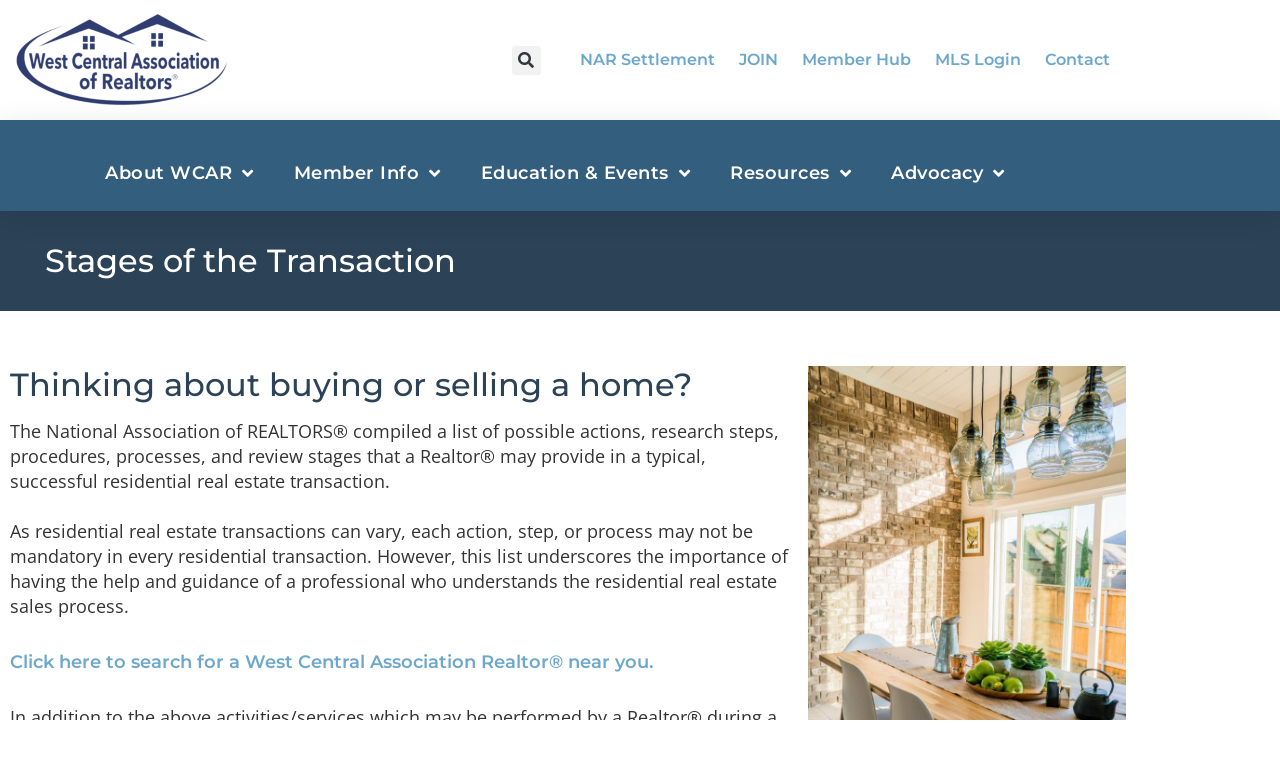

--- FILE ---
content_type: text/html
request_url: https://wcare.net/stages-of-the-transaction/
body_size: 1458
content:

<!doctype html>
<html lang="en">
<head>
    <meta charset="utf-8">
    <meta name="robots" content="noindex, nofollow">
    <title>One moment, please...</title>
    <style>
    body {
        background: #F6F7F8;
        color: #303131;
        font-family: sans-serif;
        margin-top: 45vh;
        text-align: center;
    }
    </style>
    </head>
<body>
    <h1>Please wait while your request is being verified...</h1>
    <form id="wsidchk-form" style="display:none;" action="/z0f76a1d14fd21a8fb5fd0d03e0fdc3d3cedae52f" method="GET">
    <input type="hidden" id="wsidchk" name="wsidchk"/>
    </form>
    <script>
    (function(){
        var west=+((+!+[]+!![]+!![]+!![]+!![]+!![]+!![]+!![]+!![])+(+!+[]+!![]+!![]+!![]+!![]+!![]+!![]+[])+(+!+[]+!![]+!![]+!![]+!![])+(+![]+[])+(+!+[]+!![]+!![]+!![]+!![]+!![])+(+!+[]+!![]+!![]+[])+(+!+[]+!![]+!![]+!![]+!![]+!![])),
            east=+((+!+[]+!![]+!![]+!![]+!![]+!![]+!![])+(+!+[]+!![]+!![]+[])+(+!+[]+!![]+!![]+!![])+(+!+[]+[])+(+!+[]+!![])+(+!+[]+!![]+!![]+!![]+!![]+!![]+!![]+!![]+[])+(+!+[]+!![]+!![]+!![]+!![]+!![]+!![]+!![])),
            x=function(){try{return !!window.addEventListener;}catch(e){return !!0;} },
            y=function(y,z){x() ? document.addEventListener('DOMContentLoaded',y,z) : document.attachEvent('onreadystatechange',y);};
        y(function(){
            document.getElementById('wsidchk').value = west + east;
            document.getElementById('wsidchk-form').submit();
        }, false);
    })();
    </script>
</body>
</html>

--- FILE ---
content_type: text/html; charset=UTF-8
request_url: https://wcare.net/stages-of-the-transaction/
body_size: 119638
content:
<!doctype html>
<html lang="en-US">
<head>
	<meta charset="UTF-8">
	<meta name="viewport" content="width=device-width, initial-scale=1">
	<link rel="profile" href="https://gmpg.org/xfn/11">
	<meta name='robots' content='index, follow, max-image-preview:large, max-snippet:-1, max-video-preview:-1' />
	<style>img:is([sizes="auto" i], [sizes^="auto," i]) { contain-intrinsic-size: 3000px 1500px }</style>
	
	<!-- This site is optimized with the Yoast SEO plugin v26.8 - https://yoast.com/product/yoast-seo-wordpress/ -->
	<title>Stages of the Transaction - West Central Association of REALTORS®</title>
	<meta name="description" content="Real Estate Association providing goods and services to REALTORS®" />
	<link rel="canonical" href="https://wcare.net/stages-of-the-transaction/" />
	<meta property="og:locale" content="en_US" />
	<meta property="og:type" content="article" />
	<meta property="og:title" content="Stages of the Transaction - West Central Association of REALTORS®" />
	<meta property="og:description" content="Real Estate Association providing goods and services to REALTORS®" />
	<meta property="og:url" content="https://wcare.net/stages-of-the-transaction/" />
	<meta property="og:site_name" content="West Central Association of REALTORS®" />
	<meta property="article:modified_time" content="2024-01-15T19:14:34+00:00" />
	<meta property="og:image" content="https://wcare.net/wp-content/uploads/2022/10/pexels-photo-1080696-683x1024.jpeg" />
	<meta name="twitter:card" content="summary_large_image" />
	<meta name="twitter:label1" content="Est. reading time" />
	<meta name="twitter:data1" content="14 minutes" />
	<script type="application/ld+json" class="yoast-schema-graph">{"@context":"https://schema.org","@graph":[{"@type":"WebPage","@id":"https://wcare.net/stages-of-the-transaction/","url":"https://wcare.net/stages-of-the-transaction/","name":"Stages of the Transaction - West Central Association of REALTORS®","isPartOf":{"@id":"https://wcare.net/#website"},"primaryImageOfPage":{"@id":"https://wcare.net/stages-of-the-transaction/#primaryimage"},"image":{"@id":"https://wcare.net/stages-of-the-transaction/#primaryimage"},"thumbnailUrl":"https://wcare.net/wp-content/uploads/2022/10/pexels-photo-1080696-683x1024.jpeg","datePublished":"2022-10-14T18:00:14+00:00","dateModified":"2024-01-15T19:14:34+00:00","description":"Real Estate Association providing goods and services to REALTORS®","breadcrumb":{"@id":"https://wcare.net/stages-of-the-transaction/#breadcrumb"},"inLanguage":"en-US","potentialAction":[{"@type":"ReadAction","target":["https://wcare.net/stages-of-the-transaction/"]}]},{"@type":"ImageObject","inLanguage":"en-US","@id":"https://wcare.net/stages-of-the-transaction/#primaryimage","url":"https://wcare.net/wp-content/uploads/2022/10/pexels-photo-1080696.jpeg","contentUrl":"https://wcare.net/wp-content/uploads/2022/10/pexels-photo-1080696.jpeg","width":1000,"height":1500},{"@type":"BreadcrumbList","@id":"https://wcare.net/stages-of-the-transaction/#breadcrumb","itemListElement":[{"@type":"ListItem","position":1,"name":"Home","item":"https://wcare.net/"},{"@type":"ListItem","position":2,"name":"Stages of the Transaction"}]},{"@type":"WebSite","@id":"https://wcare.net/#website","url":"https://wcare.net/","name":"West Central Association of REALTORS®","description":"Serving Allen, Hardin and Van Wert Counties of Ohio","publisher":{"@id":"https://wcare.net/#organization"},"potentialAction":[{"@type":"SearchAction","target":{"@type":"EntryPoint","urlTemplate":"https://wcare.net/?s={search_term_string}"},"query-input":{"@type":"PropertyValueSpecification","valueRequired":true,"valueName":"search_term_string"}}],"inLanguage":"en-US"},{"@type":"Organization","@id":"https://wcare.net/#organization","name":"West Central Association of Realtors","url":"https://wcare.net/","logo":{"@type":"ImageObject","inLanguage":"en-US","@id":"https://wcare.net/#/schema/logo/image/","url":"","contentUrl":"","caption":"West Central Association of Realtors"},"image":{"@id":"https://wcare.net/#/schema/logo/image/"}}]}</script>
	<!-- / Yoast SEO plugin. -->


<link rel="alternate" type="application/rss+xml" title="West Central Association of REALTORS® &raquo; Feed" href="https://wcare.net/feed/" />
<link rel="alternate" type="application/rss+xml" title="West Central Association of REALTORS® &raquo; Comments Feed" href="https://wcare.net/comments/feed/" />
<script>
window._wpemojiSettings = {"baseUrl":"https:\/\/s.w.org\/images\/core\/emoji\/16.0.1\/72x72\/","ext":".png","svgUrl":"https:\/\/s.w.org\/images\/core\/emoji\/16.0.1\/svg\/","svgExt":".svg","source":{"concatemoji":"https:\/\/wcare.net\/wp-includes\/js\/wp-emoji-release.min.js?ver=6.8.3"}};
/*! This file is auto-generated */
!function(s,n){var o,i,e;function c(e){try{var t={supportTests:e,timestamp:(new Date).valueOf()};sessionStorage.setItem(o,JSON.stringify(t))}catch(e){}}function p(e,t,n){e.clearRect(0,0,e.canvas.width,e.canvas.height),e.fillText(t,0,0);var t=new Uint32Array(e.getImageData(0,0,e.canvas.width,e.canvas.height).data),a=(e.clearRect(0,0,e.canvas.width,e.canvas.height),e.fillText(n,0,0),new Uint32Array(e.getImageData(0,0,e.canvas.width,e.canvas.height).data));return t.every(function(e,t){return e===a[t]})}function u(e,t){e.clearRect(0,0,e.canvas.width,e.canvas.height),e.fillText(t,0,0);for(var n=e.getImageData(16,16,1,1),a=0;a<n.data.length;a++)if(0!==n.data[a])return!1;return!0}function f(e,t,n,a){switch(t){case"flag":return n(e,"\ud83c\udff3\ufe0f\u200d\u26a7\ufe0f","\ud83c\udff3\ufe0f\u200b\u26a7\ufe0f")?!1:!n(e,"\ud83c\udde8\ud83c\uddf6","\ud83c\udde8\u200b\ud83c\uddf6")&&!n(e,"\ud83c\udff4\udb40\udc67\udb40\udc62\udb40\udc65\udb40\udc6e\udb40\udc67\udb40\udc7f","\ud83c\udff4\u200b\udb40\udc67\u200b\udb40\udc62\u200b\udb40\udc65\u200b\udb40\udc6e\u200b\udb40\udc67\u200b\udb40\udc7f");case"emoji":return!a(e,"\ud83e\udedf")}return!1}function g(e,t,n,a){var r="undefined"!=typeof WorkerGlobalScope&&self instanceof WorkerGlobalScope?new OffscreenCanvas(300,150):s.createElement("canvas"),o=r.getContext("2d",{willReadFrequently:!0}),i=(o.textBaseline="top",o.font="600 32px Arial",{});return e.forEach(function(e){i[e]=t(o,e,n,a)}),i}function t(e){var t=s.createElement("script");t.src=e,t.defer=!0,s.head.appendChild(t)}"undefined"!=typeof Promise&&(o="wpEmojiSettingsSupports",i=["flag","emoji"],n.supports={everything:!0,everythingExceptFlag:!0},e=new Promise(function(e){s.addEventListener("DOMContentLoaded",e,{once:!0})}),new Promise(function(t){var n=function(){try{var e=JSON.parse(sessionStorage.getItem(o));if("object"==typeof e&&"number"==typeof e.timestamp&&(new Date).valueOf()<e.timestamp+604800&&"object"==typeof e.supportTests)return e.supportTests}catch(e){}return null}();if(!n){if("undefined"!=typeof Worker&&"undefined"!=typeof OffscreenCanvas&&"undefined"!=typeof URL&&URL.createObjectURL&&"undefined"!=typeof Blob)try{var e="postMessage("+g.toString()+"("+[JSON.stringify(i),f.toString(),p.toString(),u.toString()].join(",")+"));",a=new Blob([e],{type:"text/javascript"}),r=new Worker(URL.createObjectURL(a),{name:"wpTestEmojiSupports"});return void(r.onmessage=function(e){c(n=e.data),r.terminate(),t(n)})}catch(e){}c(n=g(i,f,p,u))}t(n)}).then(function(e){for(var t in e)n.supports[t]=e[t],n.supports.everything=n.supports.everything&&n.supports[t],"flag"!==t&&(n.supports.everythingExceptFlag=n.supports.everythingExceptFlag&&n.supports[t]);n.supports.everythingExceptFlag=n.supports.everythingExceptFlag&&!n.supports.flag,n.DOMReady=!1,n.readyCallback=function(){n.DOMReady=!0}}).then(function(){return e}).then(function(){var e;n.supports.everything||(n.readyCallback(),(e=n.source||{}).concatemoji?t(e.concatemoji):e.wpemoji&&e.twemoji&&(t(e.twemoji),t(e.wpemoji)))}))}((window,document),window._wpemojiSettings);
</script>
<style id='wp-emoji-styles-inline-css'>

	img.wp-smiley, img.emoji {
		display: inline !important;
		border: none !important;
		box-shadow: none !important;
		height: 1em !important;
		width: 1em !important;
		margin: 0 0.07em !important;
		vertical-align: -0.1em !important;
		background: none !important;
		padding: 0 !important;
	}
</style>
<style id='classic-theme-styles-inline-css'>
/*! This file is auto-generated */
.wp-block-button__link{color:#fff;background-color:#32373c;border-radius:9999px;box-shadow:none;text-decoration:none;padding:calc(.667em + 2px) calc(1.333em + 2px);font-size:1.125em}.wp-block-file__button{background:#32373c;color:#fff;text-decoration:none}
</style>
<style id='global-styles-inline-css'>
:root{--wp--preset--aspect-ratio--square: 1;--wp--preset--aspect-ratio--4-3: 4/3;--wp--preset--aspect-ratio--3-4: 3/4;--wp--preset--aspect-ratio--3-2: 3/2;--wp--preset--aspect-ratio--2-3: 2/3;--wp--preset--aspect-ratio--16-9: 16/9;--wp--preset--aspect-ratio--9-16: 9/16;--wp--preset--color--black: #000000;--wp--preset--color--cyan-bluish-gray: #abb8c3;--wp--preset--color--white: #ffffff;--wp--preset--color--pale-pink: #f78da7;--wp--preset--color--vivid-red: #cf2e2e;--wp--preset--color--luminous-vivid-orange: #ff6900;--wp--preset--color--luminous-vivid-amber: #fcb900;--wp--preset--color--light-green-cyan: #7bdcb5;--wp--preset--color--vivid-green-cyan: #00d084;--wp--preset--color--pale-cyan-blue: #8ed1fc;--wp--preset--color--vivid-cyan-blue: #0693e3;--wp--preset--color--vivid-purple: #9b51e0;--wp--preset--gradient--vivid-cyan-blue-to-vivid-purple: linear-gradient(135deg,rgba(6,147,227,1) 0%,rgb(155,81,224) 100%);--wp--preset--gradient--light-green-cyan-to-vivid-green-cyan: linear-gradient(135deg,rgb(122,220,180) 0%,rgb(0,208,130) 100%);--wp--preset--gradient--luminous-vivid-amber-to-luminous-vivid-orange: linear-gradient(135deg,rgba(252,185,0,1) 0%,rgba(255,105,0,1) 100%);--wp--preset--gradient--luminous-vivid-orange-to-vivid-red: linear-gradient(135deg,rgba(255,105,0,1) 0%,rgb(207,46,46) 100%);--wp--preset--gradient--very-light-gray-to-cyan-bluish-gray: linear-gradient(135deg,rgb(238,238,238) 0%,rgb(169,184,195) 100%);--wp--preset--gradient--cool-to-warm-spectrum: linear-gradient(135deg,rgb(74,234,220) 0%,rgb(151,120,209) 20%,rgb(207,42,186) 40%,rgb(238,44,130) 60%,rgb(251,105,98) 80%,rgb(254,248,76) 100%);--wp--preset--gradient--blush-light-purple: linear-gradient(135deg,rgb(255,206,236) 0%,rgb(152,150,240) 100%);--wp--preset--gradient--blush-bordeaux: linear-gradient(135deg,rgb(254,205,165) 0%,rgb(254,45,45) 50%,rgb(107,0,62) 100%);--wp--preset--gradient--luminous-dusk: linear-gradient(135deg,rgb(255,203,112) 0%,rgb(199,81,192) 50%,rgb(65,88,208) 100%);--wp--preset--gradient--pale-ocean: linear-gradient(135deg,rgb(255,245,203) 0%,rgb(182,227,212) 50%,rgb(51,167,181) 100%);--wp--preset--gradient--electric-grass: linear-gradient(135deg,rgb(202,248,128) 0%,rgb(113,206,126) 100%);--wp--preset--gradient--midnight: linear-gradient(135deg,rgb(2,3,129) 0%,rgb(40,116,252) 100%);--wp--preset--font-size--small: 13px;--wp--preset--font-size--medium: 20px;--wp--preset--font-size--large: 36px;--wp--preset--font-size--x-large: 42px;--wp--preset--spacing--20: 0.44rem;--wp--preset--spacing--30: 0.67rem;--wp--preset--spacing--40: 1rem;--wp--preset--spacing--50: 1.5rem;--wp--preset--spacing--60: 2.25rem;--wp--preset--spacing--70: 3.38rem;--wp--preset--spacing--80: 5.06rem;--wp--preset--shadow--natural: 6px 6px 9px rgba(0, 0, 0, 0.2);--wp--preset--shadow--deep: 12px 12px 50px rgba(0, 0, 0, 0.4);--wp--preset--shadow--sharp: 6px 6px 0px rgba(0, 0, 0, 0.2);--wp--preset--shadow--outlined: 6px 6px 0px -3px rgba(255, 255, 255, 1), 6px 6px rgba(0, 0, 0, 1);--wp--preset--shadow--crisp: 6px 6px 0px rgba(0, 0, 0, 1);}:where(.is-layout-flex){gap: 0.5em;}:where(.is-layout-grid){gap: 0.5em;}body .is-layout-flex{display: flex;}.is-layout-flex{flex-wrap: wrap;align-items: center;}.is-layout-flex > :is(*, div){margin: 0;}body .is-layout-grid{display: grid;}.is-layout-grid > :is(*, div){margin: 0;}:where(.wp-block-columns.is-layout-flex){gap: 2em;}:where(.wp-block-columns.is-layout-grid){gap: 2em;}:where(.wp-block-post-template.is-layout-flex){gap: 1.25em;}:where(.wp-block-post-template.is-layout-grid){gap: 1.25em;}.has-black-color{color: var(--wp--preset--color--black) !important;}.has-cyan-bluish-gray-color{color: var(--wp--preset--color--cyan-bluish-gray) !important;}.has-white-color{color: var(--wp--preset--color--white) !important;}.has-pale-pink-color{color: var(--wp--preset--color--pale-pink) !important;}.has-vivid-red-color{color: var(--wp--preset--color--vivid-red) !important;}.has-luminous-vivid-orange-color{color: var(--wp--preset--color--luminous-vivid-orange) !important;}.has-luminous-vivid-amber-color{color: var(--wp--preset--color--luminous-vivid-amber) !important;}.has-light-green-cyan-color{color: var(--wp--preset--color--light-green-cyan) !important;}.has-vivid-green-cyan-color{color: var(--wp--preset--color--vivid-green-cyan) !important;}.has-pale-cyan-blue-color{color: var(--wp--preset--color--pale-cyan-blue) !important;}.has-vivid-cyan-blue-color{color: var(--wp--preset--color--vivid-cyan-blue) !important;}.has-vivid-purple-color{color: var(--wp--preset--color--vivid-purple) !important;}.has-black-background-color{background-color: var(--wp--preset--color--black) !important;}.has-cyan-bluish-gray-background-color{background-color: var(--wp--preset--color--cyan-bluish-gray) !important;}.has-white-background-color{background-color: var(--wp--preset--color--white) !important;}.has-pale-pink-background-color{background-color: var(--wp--preset--color--pale-pink) !important;}.has-vivid-red-background-color{background-color: var(--wp--preset--color--vivid-red) !important;}.has-luminous-vivid-orange-background-color{background-color: var(--wp--preset--color--luminous-vivid-orange) !important;}.has-luminous-vivid-amber-background-color{background-color: var(--wp--preset--color--luminous-vivid-amber) !important;}.has-light-green-cyan-background-color{background-color: var(--wp--preset--color--light-green-cyan) !important;}.has-vivid-green-cyan-background-color{background-color: var(--wp--preset--color--vivid-green-cyan) !important;}.has-pale-cyan-blue-background-color{background-color: var(--wp--preset--color--pale-cyan-blue) !important;}.has-vivid-cyan-blue-background-color{background-color: var(--wp--preset--color--vivid-cyan-blue) !important;}.has-vivid-purple-background-color{background-color: var(--wp--preset--color--vivid-purple) !important;}.has-black-border-color{border-color: var(--wp--preset--color--black) !important;}.has-cyan-bluish-gray-border-color{border-color: var(--wp--preset--color--cyan-bluish-gray) !important;}.has-white-border-color{border-color: var(--wp--preset--color--white) !important;}.has-pale-pink-border-color{border-color: var(--wp--preset--color--pale-pink) !important;}.has-vivid-red-border-color{border-color: var(--wp--preset--color--vivid-red) !important;}.has-luminous-vivid-orange-border-color{border-color: var(--wp--preset--color--luminous-vivid-orange) !important;}.has-luminous-vivid-amber-border-color{border-color: var(--wp--preset--color--luminous-vivid-amber) !important;}.has-light-green-cyan-border-color{border-color: var(--wp--preset--color--light-green-cyan) !important;}.has-vivid-green-cyan-border-color{border-color: var(--wp--preset--color--vivid-green-cyan) !important;}.has-pale-cyan-blue-border-color{border-color: var(--wp--preset--color--pale-cyan-blue) !important;}.has-vivid-cyan-blue-border-color{border-color: var(--wp--preset--color--vivid-cyan-blue) !important;}.has-vivid-purple-border-color{border-color: var(--wp--preset--color--vivid-purple) !important;}.has-vivid-cyan-blue-to-vivid-purple-gradient-background{background: var(--wp--preset--gradient--vivid-cyan-blue-to-vivid-purple) !important;}.has-light-green-cyan-to-vivid-green-cyan-gradient-background{background: var(--wp--preset--gradient--light-green-cyan-to-vivid-green-cyan) !important;}.has-luminous-vivid-amber-to-luminous-vivid-orange-gradient-background{background: var(--wp--preset--gradient--luminous-vivid-amber-to-luminous-vivid-orange) !important;}.has-luminous-vivid-orange-to-vivid-red-gradient-background{background: var(--wp--preset--gradient--luminous-vivid-orange-to-vivid-red) !important;}.has-very-light-gray-to-cyan-bluish-gray-gradient-background{background: var(--wp--preset--gradient--very-light-gray-to-cyan-bluish-gray) !important;}.has-cool-to-warm-spectrum-gradient-background{background: var(--wp--preset--gradient--cool-to-warm-spectrum) !important;}.has-blush-light-purple-gradient-background{background: var(--wp--preset--gradient--blush-light-purple) !important;}.has-blush-bordeaux-gradient-background{background: var(--wp--preset--gradient--blush-bordeaux) !important;}.has-luminous-dusk-gradient-background{background: var(--wp--preset--gradient--luminous-dusk) !important;}.has-pale-ocean-gradient-background{background: var(--wp--preset--gradient--pale-ocean) !important;}.has-electric-grass-gradient-background{background: var(--wp--preset--gradient--electric-grass) !important;}.has-midnight-gradient-background{background: var(--wp--preset--gradient--midnight) !important;}.has-small-font-size{font-size: var(--wp--preset--font-size--small) !important;}.has-medium-font-size{font-size: var(--wp--preset--font-size--medium) !important;}.has-large-font-size{font-size: var(--wp--preset--font-size--large) !important;}.has-x-large-font-size{font-size: var(--wp--preset--font-size--x-large) !important;}
:where(.wp-block-post-template.is-layout-flex){gap: 1.25em;}:where(.wp-block-post-template.is-layout-grid){gap: 1.25em;}
:where(.wp-block-columns.is-layout-flex){gap: 2em;}:where(.wp-block-columns.is-layout-grid){gap: 2em;}
:root :where(.wp-block-pullquote){font-size: 1.5em;line-height: 1.6;}
</style>
<link rel='stylesheet' id='hello-elementor-css' href='https://wcare.net/wp-content/themes/hello-elementor/style.min.css?ver=2.8.1' media='all' />
<link rel='stylesheet' id='hello-elementor-theme-style-css' href='https://wcare.net/wp-content/themes/hello-elementor/theme.min.css?ver=2.8.1' media='all' />
<link rel='stylesheet' id='e-motion-fx-css' href='https://wcare.net/wp-content/plugins/elementor-pro/assets/css/modules/motion-fx.min.css?ver=3.34.3' media='all' />
<link rel='stylesheet' id='elementor-frontend-css' href='https://wcare.net/wp-content/plugins/elementor/assets/css/frontend.min.css?ver=3.34.3' media='all' />
<style id='elementor-frontend-inline-css'>
.elementor-kit-6277{--e-global-color-primary:#16163F;--e-global-color-secondary:#54595F;--e-global-color-text:#7A7A7A;--e-global-color-accent:#5695AE;--e-global-typography-primary-font-family:"Open Sans";--e-global-typography-primary-font-weight:600;--e-global-typography-secondary-font-family:"Open Sans";--e-global-typography-secondary-font-weight:400;--e-global-typography-text-font-family:"Open Sans";--e-global-typography-text-font-weight:400;--e-global-typography-accent-font-family:"Open Sans";--e-global-typography-accent-font-weight:500;color:#333333;font-family:"Open Sans", Sans-serif;font-size:18px;line-height:1.4em;}.elementor-kit-6277 button,.elementor-kit-6277 input[type="button"],.elementor-kit-6277 input[type="submit"],.elementor-kit-6277 .elementor-button{background-color:#345E7D;font-family:"Montserrat", Sans-serif;font-size:20px;font-weight:500;line-height:1.2em;letter-spacing:1px;color:#FFFFFF;border-style:solid;border-width:2px 2px 2px 2px;border-color:#E3EBF2;padding:20px 20px 20px 20px;}.elementor-kit-6277 button:hover,.elementor-kit-6277 button:focus,.elementor-kit-6277 input[type="button"]:hover,.elementor-kit-6277 input[type="button"]:focus,.elementor-kit-6277 input[type="submit"]:hover,.elementor-kit-6277 input[type="submit"]:focus,.elementor-kit-6277 .elementor-button:hover,.elementor-kit-6277 .elementor-button:focus{background-color:#2B4257;color:#FFFFFF;}.elementor-kit-6277 e-page-transition{background-color:#FFBC7D;}.elementor-kit-6277 p{margin-block-end:30px;}.elementor-kit-6277 a{color:#6DA7CC;font-family:"Montserrat", Sans-serif;font-weight:600;}.elementor-kit-6277 a:hover{color:#2B2457;font-family:"Montserrat", Sans-serif;font-weight:500;}.elementor-kit-6277 h1{color:#2B4257;font-family:"Montserrat", Sans-serif;font-weight:500;line-height:1.2em;}.elementor-kit-6277 h2{color:#2B4257;font-family:"Montserrat", Sans-serif;font-weight:500;line-height:1.2em;}.elementor-kit-6277 h3{color:#2B4257;font-family:"Montserrat", Sans-serif;font-weight:500;line-height:1.2em;}.elementor-kit-6277 h4{font-family:"Montserrat", Sans-serif;line-height:1.2em;}.elementor-section.elementor-section-boxed > .elementor-container{max-width:1140px;}.e-con{--container-max-width:1140px;}.elementor-widget:not(:last-child){margin-block-end:15px;}.elementor-element{--widgets-spacing:15px 15px;--widgets-spacing-row:15px;--widgets-spacing-column:15px;}{}h1.entry-title{display:var(--page-title-display);}@media(max-width:1024px){.elementor-section.elementor-section-boxed > .elementor-container{max-width:1024px;}.e-con{--container-max-width:1024px;}}@media(max-width:767px){.elementor-section.elementor-section-boxed > .elementor-container{max-width:767px;}.e-con{--container-max-width:767px;}}
.elementor-11565 .elementor-element.elementor-element-6b7e5eff:not(.elementor-motion-effects-element-type-background), .elementor-11565 .elementor-element.elementor-element-6b7e5eff > .elementor-motion-effects-container > .elementor-motion-effects-layer{background-color:#2B4257;}.elementor-11565 .elementor-element.elementor-element-6b7e5eff > .elementor-container{max-width:500px;min-height:100px;}.elementor-11565 .elementor-element.elementor-element-6b7e5eff{transition:background 0.3s, border 0.3s, border-radius 0.3s, box-shadow 0.3s;}.elementor-11565 .elementor-element.elementor-element-6b7e5eff > .elementor-background-overlay{transition:background 0.3s, border-radius 0.3s, opacity 0.3s;}.elementor-11565 .elementor-element.elementor-element-4a262697{text-align:center;}.elementor-11565 .elementor-element.elementor-element-4a262697 .elementor-heading-title{color:#FFFFFF;}.elementor-11565 .elementor-element.elementor-element-7bdaf5c1{--spacer-size:25px;}.elementor-11565 .elementor-element.elementor-element-48002680{--spacer-size:25px;}.elementor-11565 .elementor-element.elementor-element-9785b81:not(.elementor-motion-effects-element-type-background) > .elementor-widget-wrap, .elementor-11565 .elementor-element.elementor-element-9785b81 > .elementor-widget-wrap > .elementor-motion-effects-container > .elementor-motion-effects-layer{background-color:#E3EDF2;}.elementor-11565 .elementor-element.elementor-element-9785b81 > .elementor-element-populated{border-style:solid;border-width:5px 5px 5px 5px;border-color:#E3EBF2;transition:background 0.3s, border 0.3s, border-radius 0.3s, box-shadow 0.3s;}.elementor-11565 .elementor-element.elementor-element-9785b81 > .elementor-element-populated > .elementor-background-overlay{transition:background 0.3s, border-radius 0.3s, opacity 0.3s;}.elementor-11565 .elementor-element.elementor-element-b033fb5 > .elementor-element-populated{border-style:solid;border-width:5px 5px 5px 0px;border-color:#E3EDF2;}.elementor-11565 .elementor-element.elementor-element-6395daea{--spacer-size:25px;}@media(min-width:768px){.elementor-11565 .elementor-element.elementor-element-5f673ca3{width:70%;}.elementor-11565 .elementor-element.elementor-element-509b5b45{width:29.666%;}}
.elementor-6330 .elementor-element.elementor-element-64e7347 > .elementor-container{min-height:115px;}.elementor-6330 .elementor-element.elementor-element-37d92a1{text-align:start;}.elementor-6330 .elementor-element.elementor-element-5ce7d60 .elementor-search-form{text-align:end;}.elementor-6330 .elementor-element.elementor-element-5ce7d60 .elementor-search-form__toggle{--e-search-form-toggle-size:29px;}.elementor-6330 .elementor-element.elementor-element-5ce7d60:not(.elementor-search-form--skin-full_screen) .elementor-search-form__container{border-radius:3px;}.elementor-6330 .elementor-element.elementor-element-5ce7d60.elementor-search-form--skin-full_screen input[type="search"].elementor-search-form__input{border-radius:3px;}.elementor-6330 .elementor-element.elementor-element-6ecde38 .elementor-menu-toggle{margin:0 auto;}.elementor-6330 .elementor-element.elementor-element-6ecde38 .elementor-nav-menu .elementor-item{font-size:16px;word-spacing:0px;}.elementor-6330 .elementor-element.elementor-element-6ecde38 .elementor-nav-menu--main .elementor-item{padding-left:12px;padding-right:12px;padding-top:4px;padding-bottom:4px;}.elementor-6330 .elementor-element.elementor-element-6ecde38{--e-nav-menu-horizontal-menu-item-margin:calc( 0px / 2 );}.elementor-6330 .elementor-element.elementor-element-6ecde38 .elementor-nav-menu--main:not(.elementor-nav-menu--layout-horizontal) .elementor-nav-menu > li:not(:last-child){margin-bottom:0px;}.elementor-6330 .elementor-element.elementor-element-8d6d2f7:not(.elementor-motion-effects-element-type-background), .elementor-6330 .elementor-element.elementor-element-8d6d2f7 > .elementor-motion-effects-container > .elementor-motion-effects-layer{background-color:#345E7D;}.elementor-6330 .elementor-element.elementor-element-8d6d2f7 > .elementor-container{max-width:1100px;}.elementor-6330 .elementor-element.elementor-element-8d6d2f7{box-shadow:0px 5px 30px 0px rgba(0,0,0,0.1);transition:background 0.3s, border 0.3s, border-radius 0.3s, box-shadow 0.3s;padding:5px 5px 5px 5px;z-index:10;}.elementor-6330 .elementor-element.elementor-element-8d6d2f7 > .elementor-background-overlay{transition:background 0.3s, border-radius 0.3s, opacity 0.3s;}.elementor-6330 .elementor-element.elementor-element-98fa703:not(.elementor-motion-effects-element-type-background) > .elementor-widget-wrap, .elementor-6330 .elementor-element.elementor-element-98fa703 > .elementor-widget-wrap > .elementor-motion-effects-container > .elementor-motion-effects-layer{background-color:#345E7D;}.elementor-6330 .elementor-element.elementor-element-98fa703 > .elementor-widget-wrap > .elementor-widget:not(.elementor-widget__width-auto):not(.elementor-widget__width-initial):not(:last-child):not(.elementor-absolute){margin-block-end:0px;}.elementor-6330 .elementor-element.elementor-element-98fa703 > .elementor-element-populated{transition:background 0.3s, border 0.3s, border-radius 0.3s, box-shadow 0.3s;color:#FFFFFF;}.elementor-6330 .elementor-element.elementor-element-98fa703 > .elementor-element-populated > .elementor-background-overlay{transition:background 0.3s, border-radius 0.3s, opacity 0.3s;}.elementor-6330 .elementor-element.elementor-element-c338a9d > .elementor-widget-container{margin:15px 0px 0px 0px;padding:0px 0px 0px 0px;}.elementor-6330 .elementor-element.elementor-element-c338a9d .elementor-menu-toggle{margin:0 auto;background-color:#2B4257;}.elementor-6330 .elementor-element.elementor-element-c338a9d .elementor-nav-menu .elementor-item{font-family:"Montserrat", Sans-serif;font-size:18px;font-weight:600;letter-spacing:0.5px;}.elementor-6330 .elementor-element.elementor-element-c338a9d .elementor-nav-menu--main .elementor-item{color:#FFFFFF;fill:#FFFFFF;padding-left:20px;padding-right:20px;}.elementor-6330 .elementor-element.elementor-element-c338a9d .elementor-nav-menu--main .elementor-item:hover,
					.elementor-6330 .elementor-element.elementor-element-c338a9d .elementor-nav-menu--main .elementor-item.elementor-item-active,
					.elementor-6330 .elementor-element.elementor-element-c338a9d .elementor-nav-menu--main .elementor-item.highlighted,
					.elementor-6330 .elementor-element.elementor-element-c338a9d .elementor-nav-menu--main .elementor-item:focus{color:#2B4257;fill:#2B4257;}.elementor-6330 .elementor-element.elementor-element-c338a9d .elementor-nav-menu--main:not(.e--pointer-framed) .elementor-item:before,
					.elementor-6330 .elementor-element.elementor-element-c338a9d .elementor-nav-menu--main:not(.e--pointer-framed) .elementor-item:after{background-color:#2B4257;}.elementor-6330 .elementor-element.elementor-element-c338a9d .e--pointer-framed .elementor-item:before,
					.elementor-6330 .elementor-element.elementor-element-c338a9d .e--pointer-framed .elementor-item:after{border-color:#2B4257;}.elementor-6330 .elementor-element.elementor-element-c338a9d .elementor-nav-menu--main .elementor-item.elementor-item-active{color:#2B4257;}.elementor-6330 .elementor-element.elementor-element-c338a9d .elementor-nav-menu--dropdown a, .elementor-6330 .elementor-element.elementor-element-c338a9d .elementor-menu-toggle{color:#FFFFFF;fill:#FFFFFF;}.elementor-6330 .elementor-element.elementor-element-c338a9d .elementor-nav-menu--dropdown{background-color:#345E7D;border-radius:5px 5px 5px 5px;}.elementor-6330 .elementor-element.elementor-element-c338a9d .elementor-nav-menu--dropdown a:hover,
					.elementor-6330 .elementor-element.elementor-element-c338a9d .elementor-nav-menu--dropdown a:focus,
					.elementor-6330 .elementor-element.elementor-element-c338a9d .elementor-nav-menu--dropdown a.elementor-item-active,
					.elementor-6330 .elementor-element.elementor-element-c338a9d .elementor-nav-menu--dropdown a.highlighted,
					.elementor-6330 .elementor-element.elementor-element-c338a9d .elementor-menu-toggle:hover,
					.elementor-6330 .elementor-element.elementor-element-c338a9d .elementor-menu-toggle:focus{color:#2B4257;}.elementor-6330 .elementor-element.elementor-element-c338a9d .elementor-nav-menu--dropdown a:hover,
					.elementor-6330 .elementor-element.elementor-element-c338a9d .elementor-nav-menu--dropdown a:focus,
					.elementor-6330 .elementor-element.elementor-element-c338a9d .elementor-nav-menu--dropdown a.elementor-item-active,
					.elementor-6330 .elementor-element.elementor-element-c338a9d .elementor-nav-menu--dropdown a.highlighted{background-color:#FFFFFF;}.elementor-6330 .elementor-element.elementor-element-c338a9d .elementor-nav-menu--dropdown a.elementor-item-active{color:#2B4257;}.elementor-6330 .elementor-element.elementor-element-c338a9d .elementor-nav-menu--dropdown .elementor-item, .elementor-6330 .elementor-element.elementor-element-c338a9d .elementor-nav-menu--dropdown  .elementor-sub-item{font-family:"Montserrat", Sans-serif;font-size:16px;font-weight:500;}.elementor-6330 .elementor-element.elementor-element-c338a9d .elementor-nav-menu--dropdown li:first-child a{border-top-left-radius:5px;border-top-right-radius:5px;}.elementor-6330 .elementor-element.elementor-element-c338a9d .elementor-nav-menu--dropdown li:last-child a{border-bottom-right-radius:5px;border-bottom-left-radius:5px;}.elementor-6330 .elementor-element.elementor-element-c338a9d .elementor-nav-menu--dropdown a{padding-top:10px;padding-bottom:10px;}.elementor-6330 .elementor-element.elementor-element-c338a9d .elementor-nav-menu--dropdown li:not(:last-child){border-style:none;}.elementor-6330 .elementor-element.elementor-element-c338a9d div.elementor-menu-toggle{color:#FFFFFF;}.elementor-6330 .elementor-element.elementor-element-c338a9d div.elementor-menu-toggle svg{fill:#FFFFFF;}.elementor-6330 .elementor-element.elementor-element-c338a9d{--nav-menu-icon-size:18px;}.elementor-theme-builder-content-area{height:400px;}.elementor-location-header:before, .elementor-location-footer:before{content:"";display:table;clear:both;}@media(max-width:767px){.elementor-6330 .elementor-element.elementor-element-37d92a1{text-align:start;}.elementor-6330 .elementor-element.elementor-element-c338a9d .elementor-nav-menu--dropdown a{padding-left:8px;padding-right:8px;padding-top:8px;padding-bottom:8px;}.elementor-6330 .elementor-element.elementor-element-c338a9d{--nav-menu-icon-size:20px;}.elementor-6330 .elementor-element.elementor-element-c338a9d .elementor-menu-toggle{border-radius:3px;}}@media(min-width:768px){.elementor-6330 .elementor-element.elementor-element-ef23334{width:25%;}.elementor-6330 .elementor-element.elementor-element-966b012{width:23.332%;}.elementor-6330 .elementor-element.elementor-element-ce2d89f{width:51%;}}
.elementor-6350 .elementor-element.elementor-element-d866821{--spacer-size:25px;}.elementor-6350 .elementor-element.elementor-element-16234642:not(.elementor-motion-effects-element-type-background), .elementor-6350 .elementor-element.elementor-element-16234642 > .elementor-motion-effects-container > .elementor-motion-effects-layer{background-color:#F9F9F9;}.elementor-6350 .elementor-element.elementor-element-16234642 > .elementor-container{min-height:180px;}.elementor-6350 .elementor-element.elementor-element-16234642{transition:background 0.3s, border 0.3s, border-radius 0.3s, box-shadow 0.3s;}.elementor-6350 .elementor-element.elementor-element-16234642 > .elementor-background-overlay{transition:background 0.3s, border-radius 0.3s, opacity 0.3s;}.elementor-6350 .elementor-element.elementor-element-7844966a{--e-image-carousel-slides-to-show:3;}.elementor-6350 .elementor-element.elementor-element-7844966a .swiper-wrapper{display:flex;align-items:center;}.elementor-6350 .elementor-element.elementor-element-ae4afa7:not(.elementor-motion-effects-element-type-background), .elementor-6350 .elementor-element.elementor-element-ae4afa7 > .elementor-motion-effects-container > .elementor-motion-effects-layer{background-color:#2B4257;}.elementor-6350 .elementor-element.elementor-element-ae4afa7 > .elementor-container{min-height:400px;}.elementor-6350 .elementor-element.elementor-element-ae4afa7{transition:background 0.3s, border 0.3s, border-radius 0.3s, box-shadow 0.3s;padding:20px 20px 20px 20px;}.elementor-6350 .elementor-element.elementor-element-ae4afa7 > .elementor-background-overlay{transition:background 0.3s, border-radius 0.3s, opacity 0.3s;}.elementor-6350 .elementor-element.elementor-element-219cc57{text-align:start;line-height:8px;color:#E3EBF2;}.elementor-6350 .elementor-element.elementor-element-081792a{--grid-template-columns:repeat(0, auto);--icon-size:30px;--grid-column-gap:0px;--grid-row-gap:0px;}.elementor-6350 .elementor-element.elementor-element-081792a .elementor-widget-container{text-align:left;}.elementor-6350 .elementor-element.elementor-element-081792a .elementor-social-icon{background-color:#2B4257;--icon-padding:0.2em;}.elementor-6350 .elementor-element.elementor-element-081792a .elementor-social-icon i{color:#E3EBF2;}.elementor-6350 .elementor-element.elementor-element-081792a .elementor-social-icon svg{fill:#E3EBF2;}.elementor-6350 .elementor-element.elementor-element-081792a .elementor-social-icon:hover{background-color:#5695AE;}.elementor-6350 .elementor-element.elementor-element-e8fe3a1 iframe{height:261px;}.elementor-6350 .elementor-element.elementor-element-fc15055:not(.elementor-motion-effects-element-type-background), .elementor-6350 .elementor-element.elementor-element-fc15055 > .elementor-motion-effects-container > .elementor-motion-effects-layer{background-color:#1F303F;}.elementor-6350 .elementor-element.elementor-element-fc15055 > .elementor-container{min-height:0px;}.elementor-6350 .elementor-element.elementor-element-fc15055{transition:background 0.3s, border 0.3s, border-radius 0.3s, box-shadow 0.3s;color:#D3D3D3;}.elementor-6350 .elementor-element.elementor-element-fc15055 > .elementor-background-overlay{transition:background 0.3s, border-radius 0.3s, opacity 0.3s;}.elementor-6350 .elementor-element.elementor-element-77616af > .elementor-widget-container{margin:0px 0px 0px 0px;padding:20px 0px 0px 0px;}.elementor-6350 .elementor-element.elementor-element-77616af{text-align:center;font-family:"Arial", Sans-serif;font-size:14px;}.elementor-theme-builder-content-area{height:400px;}.elementor-location-header:before, .elementor-location-footer:before{content:"";display:table;clear:both;}@media(max-width:1024px){.elementor-6350 .elementor-element.elementor-element-7844966a{--e-image-carousel-slides-to-show:3;}}@media(max-width:767px){.elementor-6350 .elementor-element.elementor-element-219cc57{line-height:1.4em;}}
.elementor-11013 .elementor-element.elementor-element-f9bdb8d:not(.elementor-motion-effects-element-type-background), .elementor-11013 .elementor-element.elementor-element-f9bdb8d > .elementor-motion-effects-container > .elementor-motion-effects-layer{background-color:#2B4257;}.elementor-11013 .elementor-element.elementor-element-f9bdb8d > .elementor-container{max-width:500px;min-height:100px;}.elementor-11013 .elementor-element.elementor-element-f9bdb8d{transition:background 0.3s, border 0.3s, border-radius 0.3s, box-shadow 0.3s;}.elementor-11013 .elementor-element.elementor-element-f9bdb8d > .elementor-background-overlay{transition:background 0.3s, border-radius 0.3s, opacity 0.3s;}.elementor-11013 .elementor-element.elementor-element-f9bdb8d .elementor-heading-title{color:#FFFFFF;}
</style>
<link rel='stylesheet' id='widget-image-css' href='https://wcare.net/wp-content/plugins/elementor/assets/css/widget-image.min.css?ver=3.34.3' media='all' />
<link rel='stylesheet' id='widget-search-form-css' href='https://wcare.net/wp-content/plugins/elementor-pro/assets/css/widget-search-form.min.css?ver=3.34.3' media='all' />
<link rel='stylesheet' id='elementor-icons-shared-0-css' href='https://wcare.net/wp-content/plugins/elementor/assets/lib/font-awesome/css/fontawesome.min.css?ver=5.15.3' media='all' />
<link rel='stylesheet' id='elementor-icons-fa-solid-css' href='https://wcare.net/wp-content/plugins/elementor/assets/lib/font-awesome/css/solid.min.css?ver=5.15.3' media='all' />
<link rel='stylesheet' id='widget-nav-menu-css' href='https://wcare.net/wp-content/plugins/elementor-pro/assets/css/widget-nav-menu.min.css?ver=3.34.3' media='all' />
<link rel='stylesheet' id='e-sticky-css' href='https://wcare.net/wp-content/plugins/elementor-pro/assets/css/modules/sticky.min.css?ver=3.34.3' media='all' />
<link rel='stylesheet' id='widget-spacer-css' href='https://wcare.net/wp-content/plugins/elementor/assets/css/widget-spacer.min.css?ver=3.34.3' media='all' />
<link rel='stylesheet' id='swiper-css' href='https://wcare.net/wp-content/plugins/elementor/assets/lib/swiper/v8/css/swiper.min.css?ver=8.4.5' media='all' />
<link rel='stylesheet' id='e-swiper-css' href='https://wcare.net/wp-content/plugins/elementor/assets/css/conditionals/e-swiper.min.css?ver=3.34.3' media='all' />
<link rel='stylesheet' id='widget-image-carousel-css' href='https://wcare.net/wp-content/plugins/elementor/assets/css/widget-image-carousel.min.css?ver=3.34.3' media='all' />
<link rel='stylesheet' id='widget-social-icons-css' href='https://wcare.net/wp-content/plugins/elementor/assets/css/widget-social-icons.min.css?ver=3.34.3' media='all' />
<link rel='stylesheet' id='e-apple-webkit-css' href='https://wcare.net/wp-content/plugins/elementor/assets/css/conditionals/apple-webkit.min.css?ver=3.34.3' media='all' />
<link rel='stylesheet' id='widget-google_maps-css' href='https://wcare.net/wp-content/plugins/elementor/assets/css/widget-google_maps.min.css?ver=3.34.3' media='all' />
<link rel='stylesheet' id='widget-heading-css' href='https://wcare.net/wp-content/plugins/elementor/assets/css/widget-heading.min.css?ver=3.34.3' media='all' />
<link rel='stylesheet' id='elementor-icons-css' href='https://wcare.net/wp-content/plugins/elementor/assets/lib/eicons/css/elementor-icons.min.css?ver=5.46.0' media='all' />
<link rel='stylesheet' id='elementor-gf-local-opensans-css' href='https://wcare.net/wp-content/uploads/elementor/google-fonts/css/opensans.css?ver=1752097376' media='all' />
<link rel='stylesheet' id='elementor-gf-local-montserrat-css' href='https://wcare.net/wp-content/uploads/elementor/google-fonts/css/montserrat.css?ver=1752096964' media='all' />
<link rel='stylesheet' id='elementor-icons-fa-brands-css' href='https://wcare.net/wp-content/plugins/elementor/assets/lib/font-awesome/css/brands.min.css?ver=5.15.3' media='all' />
<script src="https://wcare.net/wp-includes/js/jquery/jquery.min.js?ver=3.7.1" id="jquery-core-js"></script>
<script src="https://wcare.net/wp-includes/js/jquery/jquery-migrate.min.js?ver=3.4.1" id="jquery-migrate-js"></script>
<link rel="https://api.w.org/" href="https://wcare.net/wp-json/" /><link rel="alternate" title="JSON" type="application/json" href="https://wcare.net/wp-json/wp/v2/pages/11565" /><link rel="EditURI" type="application/rsd+xml" title="RSD" href="https://wcare.net/xmlrpc.php?rsd" />
<meta name="generator" content="WordPress 6.8.3" />
<link rel='shortlink' href='https://wcare.net/?p=11565' />
<link rel="alternate" title="oEmbed (JSON)" type="application/json+oembed" href="https://wcare.net/wp-json/oembed/1.0/embed?url=https%3A%2F%2Fwcare.net%2Fstages-of-the-transaction%2F" />
<link rel="alternate" title="oEmbed (XML)" type="text/xml+oembed" href="https://wcare.net/wp-json/oembed/1.0/embed?url=https%3A%2F%2Fwcare.net%2Fstages-of-the-transaction%2F&#038;format=xml" />
<meta name="generator" content="Elementor 3.34.3; features: additional_custom_breakpoints; settings: css_print_method-internal, google_font-enabled, font_display-auto">
			<style>
				.e-con.e-parent:nth-of-type(n+4):not(.e-lazyloaded):not(.e-no-lazyload),
				.e-con.e-parent:nth-of-type(n+4):not(.e-lazyloaded):not(.e-no-lazyload) * {
					background-image: none !important;
				}
				@media screen and (max-height: 1024px) {
					.e-con.e-parent:nth-of-type(n+3):not(.e-lazyloaded):not(.e-no-lazyload),
					.e-con.e-parent:nth-of-type(n+3):not(.e-lazyloaded):not(.e-no-lazyload) * {
						background-image: none !important;
					}
				}
				@media screen and (max-height: 640px) {
					.e-con.e-parent:nth-of-type(n+2):not(.e-lazyloaded):not(.e-no-lazyload),
					.e-con.e-parent:nth-of-type(n+2):not(.e-lazyloaded):not(.e-no-lazyload) * {
						background-image: none !important;
					}
				}
			</style>
			<link rel="icon" href="https://wcare.net/wp-content/uploads/2021/03/cropped-WCAR-3-32x32.png" sizes="32x32" />
<link rel="icon" href="https://wcare.net/wp-content/uploads/2021/03/cropped-WCAR-3-192x192.png" sizes="192x192" />
<link rel="apple-touch-icon" href="https://wcare.net/wp-content/uploads/2021/03/cropped-WCAR-3-180x180.png" />
<meta name="msapplication-TileImage" content="https://wcare.net/wp-content/uploads/2021/03/cropped-WCAR-3-270x270.png" />
		<style id="wp-custom-css">
			/* Added by GrowthZone - Start */
.post-7725 h1.entry-title {display:none !important;}

/* Added by GrowthZone - End */		</style>
		</head>
<body class="wp-singular page-template-default page page-id-11565 wp-custom-logo wp-theme-hello-elementor eio-default elementor-default elementor-template-full-width elementor-kit-6277 elementor-page elementor-page-11565 elementor-page-11285 elementor-page-11013">


<a class="skip-link screen-reader-text" href="#content">Skip to content</a>

		<header data-elementor-type="header" data-elementor-id="6330" class="elementor elementor-6330 elementor-location-header" data-elementor-post-type="elementor_library">
					<section class="elementor-section elementor-top-section elementor-element elementor-element-64e7347 elementor-section-height-min-height elementor-section-boxed elementor-section-height-default elementor-section-items-middle" data-id="64e7347" data-element_type="section">
						<div class="elementor-container elementor-column-gap-default">
					<div class="elementor-column elementor-col-33 elementor-top-column elementor-element elementor-element-ef23334" data-id="ef23334" data-element_type="column">
			<div class="elementor-widget-wrap elementor-element-populated">
						<div class="elementor-element elementor-element-37d92a1 elementor-widget elementor-widget-theme-site-logo elementor-widget-image" data-id="37d92a1" data-element_type="widget" data-settings="{&quot;motion_fx_motion_fx_scrolling&quot;:&quot;yes&quot;,&quot;motion_fx_devices&quot;:[&quot;desktop&quot;,&quot;tablet&quot;,&quot;mobile&quot;]}" data-widget_type="theme-site-logo.default">
				<div class="elementor-widget-container">
											<a href="https://wcare.net">
			<img src="https://wcare.net/wp-content/uploads/elementor/thumbs/Add-a-heading-2-p3q6ddsa6x84p3jlztp1f4rgv5z27wm4biz0v4bei0.png" title="Add a heading (2)" alt="Add a heading (2)" loading="lazy" />				</a>
											</div>
				</div>
					</div>
		</div>
				<div class="elementor-column elementor-col-33 elementor-top-column elementor-element elementor-element-966b012" data-id="966b012" data-element_type="column">
			<div class="elementor-widget-wrap elementor-element-populated">
						<div class="elementor-element elementor-element-5ce7d60 elementor-search-form--skin-full_screen elementor-hidden-mobile elementor-widget elementor-widget-search-form" data-id="5ce7d60" data-element_type="widget" data-settings="{&quot;skin&quot;:&quot;full_screen&quot;}" data-widget_type="search-form.default">
				<div class="elementor-widget-container">
							<search role="search">
			<form class="elementor-search-form" action="https://wcare.net" method="get">
												<div class="elementor-search-form__toggle" role="button" tabindex="0" aria-label="Search">
					<i aria-hidden="true" class="fas fa-search"></i>				</div>
								<div class="elementor-search-form__container">
					<label class="elementor-screen-only" for="elementor-search-form-5ce7d60">Search</label>

					
					<input id="elementor-search-form-5ce7d60" placeholder="Search..." class="elementor-search-form__input" type="search" name="s" value="">
					
					
										<div class="dialog-lightbox-close-button dialog-close-button" role="button" tabindex="0" aria-label="Close this search box.">
						<i aria-hidden="true" class="eicon-close"></i>					</div>
									</div>
			</form>
		</search>
						</div>
				</div>
					</div>
		</div>
				<div class="elementor-column elementor-col-33 elementor-top-column elementor-element elementor-element-ce2d89f" data-id="ce2d89f" data-element_type="column">
			<div class="elementor-widget-wrap elementor-element-populated">
						<div class="elementor-element elementor-element-6ecde38 elementor-nav-menu__align-end elementor-nav-menu--dropdown-mobile elementor-nav-menu__text-align-center elementor-hidden-mobile elementor-hidden-tablet elementor-nav-menu--toggle elementor-nav-menu--burger elementor-widget elementor-widget-nav-menu" data-id="6ecde38" data-element_type="widget" data-settings="{&quot;layout&quot;:&quot;horizontal&quot;,&quot;submenu_icon&quot;:{&quot;value&quot;:&quot;&lt;i class=\&quot;fas fa-caret-down\&quot; aria-hidden=\&quot;true\&quot;&gt;&lt;\/i&gt;&quot;,&quot;library&quot;:&quot;fa-solid&quot;},&quot;toggle&quot;:&quot;burger&quot;}" data-widget_type="nav-menu.default">
				<div class="elementor-widget-container">
								<nav aria-label="Menu" class="elementor-nav-menu--main elementor-nav-menu__container elementor-nav-menu--layout-horizontal e--pointer-underline e--animation-fade">
				<ul id="menu-1-6ecde38" class="elementor-nav-menu"><li class="menu-item menu-item-type-post_type menu-item-object-page menu-item-17416"><a href="https://wcare.net/evolution-of-nar/" class="elementor-item">NAR Settlement</a></li>
<li class="menu-item menu-item-type-post_type menu-item-object-page menu-item-17212"><a href="https://wcare.net/join/" class="elementor-item">JOIN</a></li>
<li class="menu-item menu-item-type-custom menu-item-object-custom menu-item-8528"><a href="https://westcentralassociationofrealtorsohwcaoroh.growthzoneapp.com/MIC/login" class="elementor-item">Member Hub</a></li>
<li class="menu-item menu-item-type-custom menu-item-object-custom menu-item-15959"><a href="http://flexmls.com" class="elementor-item">MLS Login</a></li>
<li class="menu-item menu-item-type-post_type menu-item-object-page menu-item-17211"><a href="https://wcare.net/contact-simple/" class="elementor-item">Contact</a></li>
</ul>			</nav>
					<div class="elementor-menu-toggle" role="button" tabindex="0" aria-label="Menu Toggle" aria-expanded="false">
			<i aria-hidden="true" role="presentation" class="elementor-menu-toggle__icon--open eicon-menu-bar"></i><i aria-hidden="true" role="presentation" class="elementor-menu-toggle__icon--close eicon-close"></i>		</div>
					<nav class="elementor-nav-menu--dropdown elementor-nav-menu__container" aria-hidden="true">
				<ul id="menu-2-6ecde38" class="elementor-nav-menu"><li class="menu-item menu-item-type-post_type menu-item-object-page menu-item-17416"><a href="https://wcare.net/evolution-of-nar/" class="elementor-item" tabindex="-1">NAR Settlement</a></li>
<li class="menu-item menu-item-type-post_type menu-item-object-page menu-item-17212"><a href="https://wcare.net/join/" class="elementor-item" tabindex="-1">JOIN</a></li>
<li class="menu-item menu-item-type-custom menu-item-object-custom menu-item-8528"><a href="https://westcentralassociationofrealtorsohwcaoroh.growthzoneapp.com/MIC/login" class="elementor-item" tabindex="-1">Member Hub</a></li>
<li class="menu-item menu-item-type-custom menu-item-object-custom menu-item-15959"><a href="http://flexmls.com" class="elementor-item" tabindex="-1">MLS Login</a></li>
<li class="menu-item menu-item-type-post_type menu-item-object-page menu-item-17211"><a href="https://wcare.net/contact-simple/" class="elementor-item" tabindex="-1">Contact</a></li>
</ul>			</nav>
						</div>
				</div>
					</div>
		</div>
					</div>
		</section>
				<section class="elementor-section elementor-top-section elementor-element elementor-element-8d6d2f7 elementor-section-boxed elementor-section-height-default elementor-section-height-default" data-id="8d6d2f7" data-element_type="section" id="header_pop" data-settings="{&quot;sticky&quot;:&quot;top&quot;,&quot;background_background&quot;:&quot;classic&quot;,&quot;background_motion_fx_motion_fx_scrolling&quot;:&quot;yes&quot;,&quot;motion_fx_motion_fx_scrolling&quot;:&quot;yes&quot;,&quot;background_motion_fx_devices&quot;:[&quot;desktop&quot;,&quot;tablet&quot;,&quot;mobile&quot;],&quot;motion_fx_devices&quot;:[&quot;desktop&quot;,&quot;tablet&quot;,&quot;mobile&quot;],&quot;sticky_on&quot;:[&quot;desktop&quot;,&quot;tablet&quot;,&quot;mobile&quot;],&quot;sticky_offset&quot;:0,&quot;sticky_effects_offset&quot;:0,&quot;sticky_anchor_link_offset&quot;:0}">
						<div class="elementor-container elementor-column-gap-default">
					<div class="elementor-column elementor-col-100 elementor-top-column elementor-element elementor-element-98fa703" data-id="98fa703" data-element_type="column" data-settings="{&quot;background_background&quot;:&quot;classic&quot;}">
			<div class="elementor-widget-wrap elementor-element-populated">
						<div class="elementor-element elementor-element-c338a9d elementor-nav-menu__align-center elementor-nav-menu--dropdown-mobile elementor-nav-menu__text-align-center elementor-nav-menu--toggle elementor-nav-menu--burger elementor-widget elementor-widget-nav-menu" data-id="c338a9d" data-element_type="widget" data-settings="{&quot;submenu_icon&quot;:{&quot;value&quot;:&quot;&lt;i class=\&quot;fas fa-angle-down\&quot; aria-hidden=\&quot;true\&quot;&gt;&lt;\/i&gt;&quot;,&quot;library&quot;:&quot;fa-solid&quot;},&quot;layout&quot;:&quot;horizontal&quot;,&quot;toggle&quot;:&quot;burger&quot;}" data-widget_type="nav-menu.default">
				<div class="elementor-widget-container">
								<nav aria-label="Menu" class="elementor-nav-menu--main elementor-nav-menu__container elementor-nav-menu--layout-horizontal e--pointer-underline e--animation-fade">
				<ul id="menu-1-c338a9d" class="elementor-nav-menu"><li class="menu-item menu-item-type-post_type menu-item-object-page menu-item-has-children menu-item-15975"><a href="https://wcare.net/about-us/" class="elementor-item">About WCAR</a>
<ul class="sub-menu elementor-nav-menu--dropdown">
	<li class="menu-item menu-item-type-post_type menu-item-object-page menu-item-15976"><a href="https://wcare.net/about-us/" class="elementor-sub-item">About WCAR</a></li>
	<li class="menu-item menu-item-type-post_type menu-item-object-page menu-item-15977"><a href="https://wcare.net/board-of-directors/" class="elementor-sub-item">Board of Directors</a></li>
	<li class="menu-item menu-item-type-post_type menu-item-object-page menu-item-15978"><a href="https://wcare.net/committees/" class="elementor-sub-item">Committees</a></li>
	<li class="menu-item menu-item-type-post_type menu-item-object-page menu-item-15979"><a href="https://wcare.net/affiliates/" class="elementor-sub-item">Affiliates</a></li>
	<li class="menu-item menu-item-type-post_type menu-item-object-page menu-item-15980"><a href="https://wcare.net/contact-simple/" class="elementor-sub-item">Contact</a></li>
</ul>
</li>
<li class="menu-item menu-item-type-custom menu-item-object-custom menu-item-has-children menu-item-15985"><a href="#" class="elementor-item elementor-item-anchor">Member Info</a>
<ul class="sub-menu elementor-nav-menu--dropdown">
	<li class="menu-item menu-item-type-post_type menu-item-object-page menu-item-15986"><a href="https://wcare.net/join/" class="elementor-sub-item">Join</a></li>
	<li class="menu-item menu-item-type-custom menu-item-object-custom menu-item-17901"><a href="https://westcentralassociationofrealtorsohwcaoroh.growthzoneapp.com/realtors" class="elementor-sub-item">Find a REALTOR</a></li>
	<li class="menu-item menu-item-type-custom menu-item-object-custom menu-item-17902"><a href="https://westcentralassociationofrealtorsohwcaoroh.growthzoneapp.com/broker-offices" class="elementor-sub-item">Broker Offices</a></li>
	<li class="menu-item menu-item-type-custom menu-item-object-custom menu-item-17903"><a href="https://westcentralassociationofrealtorsohwcaoroh.growthzoneapp.com/affiliates-directory" class="elementor-sub-item">Service Vendors</a></li>
	<li class="menu-item menu-item-type-post_type menu-item-object-page menu-item-15987"><a href="https://wcare.net/join/welcome-to-wcar/new-member-hub/" class="elementor-sub-item">New Member Hub</a></li>
	<li class="menu-item menu-item-type-custom menu-item-object-custom menu-item-15988"><a href="https://westcentralassociationofrealtorsohwcaoroh.growthzoneapp.com/MIC/login" class="elementor-sub-item">Pay Your Dues/Fees</a></li>
	<li class="menu-item menu-item-type-post_type menu-item-object-page menu-item-16017"><a href="https://wcare.net/your-realtor-toolbox/personal-success/member-recognition/" class="elementor-sub-item">Member Recognition</a></li>
</ul>
</li>
<li class="menu-item menu-item-type-custom menu-item-object-custom menu-item-has-children menu-item-16009"><a href="#" class="elementor-item elementor-item-anchor">Education &#038; Events</a>
<ul class="sub-menu elementor-nav-menu--dropdown">
	<li class="menu-item menu-item-type-custom menu-item-object-custom menu-item-16340"><a href="https://westcentralassociationofrealtorsohwcaoroh.growthzoneapp.com/events" class="elementor-sub-item">Calendar</a></li>
	<li class="menu-item menu-item-type-post_type menu-item-object-page menu-item-16010"><a href="https://wcare.net/continuing-education/" class="elementor-sub-item">Continuing Education</a></li>
	<li class="menu-item menu-item-type-post_type menu-item-object-page menu-item-16330"><a href="https://wcare.net/homeownership-seminar-for-schools/" class="elementor-sub-item">Homeownership Seminar for Schools</a></li>
	<li class="menu-item menu-item-type-post_type menu-item-object-page menu-item-16505"><a href="https://wcare.net/realtor-volunteer-day/" class="elementor-sub-item">REALTOR® Volunteer Day</a></li>
</ul>
</li>
<li class="menu-item menu-item-type-custom menu-item-object-custom menu-item-has-children menu-item-16013"><a href="#" class="elementor-item elementor-item-anchor">Resources</a>
<ul class="sub-menu elementor-nav-menu--dropdown">
	<li class="menu-item menu-item-type-custom menu-item-object-custom menu-item-16014"><a href="https://westcentralassociationofrealtorsohwcaoroh.growthzoneapp.com/affiliates-directory" class="elementor-sub-item">Affiliate Directory</a></li>
	<li class="menu-item menu-item-type-post_type menu-item-object-page menu-item-16271"><a href="https://wcare.net/broker-resources/" class="elementor-sub-item">Broker Resources</a></li>
	<li class="menu-item menu-item-type-post_type menu-item-object-page menu-item-17612"><a href="https://wcare.net/keyboxes/" class="elementor-sub-item">Keyboxes</a></li>
	<li class="menu-item menu-item-type-post_type menu-item-object-page menu-item-16007"><a href="https://wcare.net/mls-resources/" class="elementor-sub-item">MLS Resources</a></li>
	<li class="menu-item menu-item-type-post_type menu-item-object-page menu-item-16120"><a href="https://wcare.net/realtor-resources/" class="elementor-sub-item">REALTOR® Resources</a></li>
	<li class="menu-item menu-item-type-post_type menu-item-object-page menu-item-16016"><a href="https://wcare.net/handle-realtor-disputes/" class="elementor-sub-item">Handle REALTOR® Disputes</a></li>
</ul>
</li>
<li class="menu-item menu-item-type-custom menu-item-object-custom menu-item-has-children menu-item-16018"><a href="#" class="elementor-item elementor-item-anchor">Advocacy</a>
<ul class="sub-menu elementor-nav-menu--dropdown">
	<li class="menu-item menu-item-type-post_type menu-item-object-page menu-item-16019"><a href="https://wcare.net/what-is-rpac/" class="elementor-sub-item">What is RPAC?</a></li>
	<li class="menu-item menu-item-type-post_type menu-item-object-page menu-item-16020"><a href="https://wcare.net/industry-advocates/" class="elementor-sub-item">Industry Advocates</a></li>
	<li class="menu-item menu-item-type-post_type menu-item-object-page menu-item-16021"><a href="https://wcare.net/local-candidate/" class="elementor-sub-item">Local Candidate Support</a></li>
</ul>
</li>
</ul>			</nav>
					<div class="elementor-menu-toggle" role="button" tabindex="0" aria-label="Menu Toggle" aria-expanded="false">
			<i aria-hidden="true" role="presentation" class="elementor-menu-toggle__icon--open fas fa-bars"></i><i aria-hidden="true" role="presentation" class="elementor-menu-toggle__icon--close eicon-close"></i>		</div>
					<nav class="elementor-nav-menu--dropdown elementor-nav-menu__container" aria-hidden="true">
				<ul id="menu-2-c338a9d" class="elementor-nav-menu"><li class="menu-item menu-item-type-post_type menu-item-object-page menu-item-has-children menu-item-15975"><a href="https://wcare.net/about-us/" class="elementor-item" tabindex="-1">About WCAR</a>
<ul class="sub-menu elementor-nav-menu--dropdown">
	<li class="menu-item menu-item-type-post_type menu-item-object-page menu-item-15976"><a href="https://wcare.net/about-us/" class="elementor-sub-item" tabindex="-1">About WCAR</a></li>
	<li class="menu-item menu-item-type-post_type menu-item-object-page menu-item-15977"><a href="https://wcare.net/board-of-directors/" class="elementor-sub-item" tabindex="-1">Board of Directors</a></li>
	<li class="menu-item menu-item-type-post_type menu-item-object-page menu-item-15978"><a href="https://wcare.net/committees/" class="elementor-sub-item" tabindex="-1">Committees</a></li>
	<li class="menu-item menu-item-type-post_type menu-item-object-page menu-item-15979"><a href="https://wcare.net/affiliates/" class="elementor-sub-item" tabindex="-1">Affiliates</a></li>
	<li class="menu-item menu-item-type-post_type menu-item-object-page menu-item-15980"><a href="https://wcare.net/contact-simple/" class="elementor-sub-item" tabindex="-1">Contact</a></li>
</ul>
</li>
<li class="menu-item menu-item-type-custom menu-item-object-custom menu-item-has-children menu-item-15985"><a href="#" class="elementor-item elementor-item-anchor" tabindex="-1">Member Info</a>
<ul class="sub-menu elementor-nav-menu--dropdown">
	<li class="menu-item menu-item-type-post_type menu-item-object-page menu-item-15986"><a href="https://wcare.net/join/" class="elementor-sub-item" tabindex="-1">Join</a></li>
	<li class="menu-item menu-item-type-custom menu-item-object-custom menu-item-17901"><a href="https://westcentralassociationofrealtorsohwcaoroh.growthzoneapp.com/realtors" class="elementor-sub-item" tabindex="-1">Find a REALTOR</a></li>
	<li class="menu-item menu-item-type-custom menu-item-object-custom menu-item-17902"><a href="https://westcentralassociationofrealtorsohwcaoroh.growthzoneapp.com/broker-offices" class="elementor-sub-item" tabindex="-1">Broker Offices</a></li>
	<li class="menu-item menu-item-type-custom menu-item-object-custom menu-item-17903"><a href="https://westcentralassociationofrealtorsohwcaoroh.growthzoneapp.com/affiliates-directory" class="elementor-sub-item" tabindex="-1">Service Vendors</a></li>
	<li class="menu-item menu-item-type-post_type menu-item-object-page menu-item-15987"><a href="https://wcare.net/join/welcome-to-wcar/new-member-hub/" class="elementor-sub-item" tabindex="-1">New Member Hub</a></li>
	<li class="menu-item menu-item-type-custom menu-item-object-custom menu-item-15988"><a href="https://westcentralassociationofrealtorsohwcaoroh.growthzoneapp.com/MIC/login" class="elementor-sub-item" tabindex="-1">Pay Your Dues/Fees</a></li>
	<li class="menu-item menu-item-type-post_type menu-item-object-page menu-item-16017"><a href="https://wcare.net/your-realtor-toolbox/personal-success/member-recognition/" class="elementor-sub-item" tabindex="-1">Member Recognition</a></li>
</ul>
</li>
<li class="menu-item menu-item-type-custom menu-item-object-custom menu-item-has-children menu-item-16009"><a href="#" class="elementor-item elementor-item-anchor" tabindex="-1">Education &#038; Events</a>
<ul class="sub-menu elementor-nav-menu--dropdown">
	<li class="menu-item menu-item-type-custom menu-item-object-custom menu-item-16340"><a href="https://westcentralassociationofrealtorsohwcaoroh.growthzoneapp.com/events" class="elementor-sub-item" tabindex="-1">Calendar</a></li>
	<li class="menu-item menu-item-type-post_type menu-item-object-page menu-item-16010"><a href="https://wcare.net/continuing-education/" class="elementor-sub-item" tabindex="-1">Continuing Education</a></li>
	<li class="menu-item menu-item-type-post_type menu-item-object-page menu-item-16330"><a href="https://wcare.net/homeownership-seminar-for-schools/" class="elementor-sub-item" tabindex="-1">Homeownership Seminar for Schools</a></li>
	<li class="menu-item menu-item-type-post_type menu-item-object-page menu-item-16505"><a href="https://wcare.net/realtor-volunteer-day/" class="elementor-sub-item" tabindex="-1">REALTOR® Volunteer Day</a></li>
</ul>
</li>
<li class="menu-item menu-item-type-custom menu-item-object-custom menu-item-has-children menu-item-16013"><a href="#" class="elementor-item elementor-item-anchor" tabindex="-1">Resources</a>
<ul class="sub-menu elementor-nav-menu--dropdown">
	<li class="menu-item menu-item-type-custom menu-item-object-custom menu-item-16014"><a href="https://westcentralassociationofrealtorsohwcaoroh.growthzoneapp.com/affiliates-directory" class="elementor-sub-item" tabindex="-1">Affiliate Directory</a></li>
	<li class="menu-item menu-item-type-post_type menu-item-object-page menu-item-16271"><a href="https://wcare.net/broker-resources/" class="elementor-sub-item" tabindex="-1">Broker Resources</a></li>
	<li class="menu-item menu-item-type-post_type menu-item-object-page menu-item-17612"><a href="https://wcare.net/keyboxes/" class="elementor-sub-item" tabindex="-1">Keyboxes</a></li>
	<li class="menu-item menu-item-type-post_type menu-item-object-page menu-item-16007"><a href="https://wcare.net/mls-resources/" class="elementor-sub-item" tabindex="-1">MLS Resources</a></li>
	<li class="menu-item menu-item-type-post_type menu-item-object-page menu-item-16120"><a href="https://wcare.net/realtor-resources/" class="elementor-sub-item" tabindex="-1">REALTOR® Resources</a></li>
	<li class="menu-item menu-item-type-post_type menu-item-object-page menu-item-16016"><a href="https://wcare.net/handle-realtor-disputes/" class="elementor-sub-item" tabindex="-1">Handle REALTOR® Disputes</a></li>
</ul>
</li>
<li class="menu-item menu-item-type-custom menu-item-object-custom menu-item-has-children menu-item-16018"><a href="#" class="elementor-item elementor-item-anchor" tabindex="-1">Advocacy</a>
<ul class="sub-menu elementor-nav-menu--dropdown">
	<li class="menu-item menu-item-type-post_type menu-item-object-page menu-item-16019"><a href="https://wcare.net/what-is-rpac/" class="elementor-sub-item" tabindex="-1">What is RPAC?</a></li>
	<li class="menu-item menu-item-type-post_type menu-item-object-page menu-item-16020"><a href="https://wcare.net/industry-advocates/" class="elementor-sub-item" tabindex="-1">Industry Advocates</a></li>
	<li class="menu-item menu-item-type-post_type menu-item-object-page menu-item-16021"><a href="https://wcare.net/local-candidate/" class="elementor-sub-item" tabindex="-1">Local Candidate Support</a></li>
</ul>
</li>
</ul>			</nav>
						</div>
				</div>
					</div>
		</div>
					</div>
		</section>
				</header>
				<div data-elementor-type="wp-page" data-elementor-id="11565" class="elementor elementor-11565" data-elementor-post-type="page">
						<section class="elementor-section elementor-top-section elementor-element elementor-element-6b7e5eff elementor-section-height-min-height elementor-section-boxed elementor-section-height-default elementor-section-items-middle" data-id="6b7e5eff" data-element_type="section" data-settings="{&quot;background_background&quot;:&quot;classic&quot;}">
						<div class="elementor-container elementor-column-gap-default">
					<div class="elementor-column elementor-col-100 elementor-top-column elementor-element elementor-element-59e82209" data-id="59e82209" data-element_type="column">
			<div class="elementor-widget-wrap elementor-element-populated">
						<div class="elementor-element elementor-element-4a262697 elementor-widget elementor-widget-heading" data-id="4a262697" data-element_type="widget" data-widget_type="heading.default">
				<div class="elementor-widget-container">
					<h2 class="elementor-heading-title elementor-size-default">Stages of the Transaction</h2>				</div>
				</div>
					</div>
		</div>
					</div>
		</section>
				<section class="elementor-section elementor-top-section elementor-element elementor-element-4fa30c14 elementor-section-boxed elementor-section-height-default elementor-section-height-default" data-id="4fa30c14" data-element_type="section">
						<div class="elementor-container elementor-column-gap-default">
					<div class="elementor-column elementor-col-100 elementor-top-column elementor-element elementor-element-6a0edb8e" data-id="6a0edb8e" data-element_type="column">
			<div class="elementor-widget-wrap elementor-element-populated">
						<div class="elementor-element elementor-element-7bdaf5c1 elementor-widget elementor-widget-spacer" data-id="7bdaf5c1" data-element_type="widget" data-widget_type="spacer.default">
				<div class="elementor-widget-container">
							<div class="elementor-spacer">
			<div class="elementor-spacer-inner"></div>
		</div>
						</div>
				</div>
					</div>
		</div>
					</div>
		</section>
				<section class="elementor-section elementor-top-section elementor-element elementor-element-77eec312 elementor-section-boxed elementor-section-height-default elementor-section-height-default" data-id="77eec312" data-element_type="section">
						<div class="elementor-container elementor-column-gap-default">
					<div class="elementor-column elementor-col-66 elementor-top-column elementor-element elementor-element-5f673ca3" data-id="5f673ca3" data-element_type="column">
			<div class="elementor-widget-wrap elementor-element-populated">
						<div class="elementor-element elementor-element-4cab7390 elementor-widget elementor-widget-heading" data-id="4cab7390" data-element_type="widget" data-widget_type="heading.default">
				<div class="elementor-widget-container">
					<h2 class="elementor-heading-title elementor-size-default">Thinking about buying or selling a home?</h2>				</div>
				</div>
				<div class="elementor-element elementor-element-2355156b elementor-widget elementor-widget-text-editor" data-id="2355156b" data-element_type="widget" data-widget_type="text-editor.default">
				<div class="elementor-widget-container">
									<div>The National Association of REALTORS® compiled a list of possible actions, research steps, procedures, processes, and review stages that a Realtor® may provide in a typical, successful residential real estate transaction. </div><div> </div><div><p>As residential real estate transactions can vary, each action, step, or process may not be mandatory in every residential transaction. However, this list underscores the importance of having the help and guidance of a professional who understands the residential real estate sales process.</p><p><a href="https://westcentralassociationofrealtorsohwcaoroh.growthzoneapp.com/realtors-directory">Click here to search for a West Central Association Realtor® near you.</a></p></div><p>In addition to the above activities/services which may be performed by a Realtor® during a real estate transaction, today’s real estate market requires Realtors® to offer additional assistance when the transaction involves short sales, foreclosures, or bank-owned properties.</p><p>Also, during the marketing process, homeowners may be in need of property-management services which Realtors® also perform. Whether you are buying, selling, or in need of a property manager, we encourage you to discuss with your Realtor® in detail what additional services may be necessary for you to accomplish your objective.</p>								</div>
				</div>
				<div class="elementor-element elementor-element-48002680 elementor-widget elementor-widget-spacer" data-id="48002680" data-element_type="widget" data-widget_type="spacer.default">
				<div class="elementor-widget-container">
							<div class="elementor-spacer">
			<div class="elementor-spacer-inner"></div>
		</div>
						</div>
				</div>
					</div>
		</div>
				<div class="elementor-column elementor-col-33 elementor-top-column elementor-element elementor-element-509b5b45" data-id="509b5b45" data-element_type="column">
			<div class="elementor-widget-wrap elementor-element-populated">
						<div class="elementor-element elementor-element-993dc9e elementor-widget elementor-widget-image" data-id="993dc9e" data-element_type="widget" data-widget_type="image.default">
				<div class="elementor-widget-container">
															<img fetchpriority="high" decoding="async" width="683" height="1024" src="https://wcare.net/wp-content/uploads/2022/10/pexels-photo-1080696-683x1024.jpeg" class="attachment-large size-large wp-image-11567" alt="" srcset="https://wcare.net/wp-content/uploads/2022/10/pexels-photo-1080696-683x1024.jpeg 683w, https://wcare.net/wp-content/uploads/2022/10/pexels-photo-1080696-200x300.jpeg 200w, https://wcare.net/wp-content/uploads/2022/10/pexels-photo-1080696-768x1152.jpeg 768w, https://wcare.net/wp-content/uploads/2022/10/pexels-photo-1080696.jpeg 1000w" sizes="(max-width: 683px) 100vw, 683px" />															</div>
				</div>
					</div>
		</div>
					</div>
		</section>
				<section class="elementor-section elementor-top-section elementor-element elementor-element-79c4137 elementor-section-boxed elementor-section-height-default elementor-section-height-default" data-id="79c4137" data-element_type="section">
						<div class="elementor-container elementor-column-gap-default">
					<div class="elementor-column elementor-col-50 elementor-top-column elementor-element elementor-element-9785b81" data-id="9785b81" data-element_type="column" data-settings="{&quot;background_background&quot;:&quot;classic&quot;}">
			<div class="elementor-widget-wrap elementor-element-populated">
						<div class="elementor-element elementor-element-525f3e8 elementor-widget elementor-widget-heading" data-id="525f3e8" data-element_type="widget" data-widget_type="heading.default">
				<div class="elementor-widget-container">
					<h2 class="elementor-heading-title elementor-size-default">Tasks a Realtor® May Handle For the Seller</h2>				</div>
				</div>
				<div class="elementor-element elementor-element-09f7933 elementor-widget elementor-widget-text-editor" data-id="09f7933" data-element_type="widget" data-widget_type="text-editor.default">
				<div class="elementor-widget-container">
									<p><strong>Pre-listing Activities</strong></p><p>1. Make appointment with seller for listing presentation<br />2. Send seller a written or e-mail confirmation of listing appointment and call to confirm<br />3. Review pre-appointment questions<br />4. Research all comparable currently listed properties<br />5. Research sales activity from Local MLS Broker Marketplaces and public records databases<br />6. Research Average Days on Market for property of this type, price range, and location<br />7. Download and review property tax roll/assessor information<br />8. Prepare preliminary Comparable Market Analysis (CMA) to establish fair market value<br />9. Obtain copy of subdivision plat/ complex lay-out<br />10. Research property’s ownership and deed type<br />11. Research property’s public record information for lot size and dimensions<br />12. Research and verify legal description<br />13. Research property’s land use coding and deed restrictions<br />14. Research property’s current use and zoning<br />15. Verify legal names of owner(s) in county’s public property records</p><p>16. Prepare listing presentation package with above materials<br />17. Perform exterior Curb Appeal Assessment of subject property<br />18. Compile a formal file on property<br />19. Confirm current public schools and explain impact of schools on market value<br />20. Review listing appointment checklist to ensure all steps and actions are completed<br />21. Review Obsolete Property Rehabilitation Act (OPRA) Report from Township for all permitted records<br />22. Add client into your database</p><p><strong>Listing-Appointment Presentation</strong></p><div class="flex-column"><div class="paragraphs-item-text-paragraph-   "><div class="field field--body"><div class="field-items"><div class="field-item even"><p>23. Give seller an overview of current market conditions and projections<br />24. Tour property<br />25. Review agent’s and company’s credentials and accomplishments in the market<br />26. Present company’s profile and position or niche in the marketplace<br />27. Present preliminary CMA to seller, including comparable properties, sold properties, current listings, and expired listings<br />28. Offer pricing strategy with updates to CMA based on tour of home and updates, upgrades professional judgment, and current market conditions<br />29. Discuss goals with seller to market effectively<br />30. Explain market power and benefits of Local MLS Broker Marketplaces<br />31. Explain market power of web marketing, IDX and REALTOR.com<br />32. Explain the work you do behind the scenes and your availability on weekends<br />33. Explain role in screening for qualified buyers and protect seller from curiosity seekers<br />34. Present and discuss strategic master marketing plan<br />35. Explain transaction/agency brokerage relationship<br />36. Review and explain all clauses in listing contract and addendum, then obtain seller’s signature once property is under listing agreement<br />37. Review current title information<br />38. Gather square footage/measure overall and heated square footage as required<br />39. Measure interior room sizes<br />40. Confirm lot size via owner’s copy of certified survey, if available<br />41. Note all unrecorded property liens, agreements, easements<br />42. Obtain house plans, if applicable and available<br />43. Review house plans and make copy<br />44. Prepare showing instructions for buyers’ agents and showing times with seller<br />45. Discuss possible buyer financing alternatives and options with seller<br />46. Review current appraisal if available<br />47. Identify Homeowner Association manager if applicable<br />48. Verify Homeowner Association Fees with manager—mandatory or optional, plus fees<br />49. Order copy of Homeowner Association bylaws, if applicable<br />50. Research electricity availability, supplier’s name, and phone number<br />51. Have utility companies provide average utility usage from last 12 months of bills<br />52. Research and verify city sewer/septic tank system<br />53. Calculate average water fees or rates from last 12 months of bills<br />54. Confirm well status, depth and output from Well Report<br />55. Natural Gas: Research/verify availability, supplier’s name, and phone number<br />56. Verify security system, current terms of service and whether owned or leased<br />57. Verify if seller has transferable Termite Bond<br />58. Ascertain need for lead-based paint disclosure<br />59. Prepare detailed list of property amenities and assess market impact<br />60. Prepare detailed list of property’s inclusions and conveyances with sale<br />61. Compile list of completed repairs and maintenance items<br />62. Send vacancy checklist to seller if property is vacant and register the property with the township if it is vacant or a rental home<br />63. Explain benefits of Homeowner Warranty to seller<br />64. Assist sellers with completion and submission of Homeowner Warranty Application<br />65. Place Homeowner Warranty in property file for conveyance at time of sale<br />66. Have extra key made for lockbox and one for your file<br />67. Verify if property has rental units involved.<br />68. If the property does have rental units, make copies of all leases for retention in listing file<br />69. Verify all rents and deposits</p></div></div></div></div></div><div class="flex-column"><div class="paragraphs-item-text-paragraph-   "><div class="field field--body"><div class="field-items"><div class="field-item even"><p>70. Inform tenants of listing and discuss how showings will be handled<br />71. Arrange for installation of yard sign<br />72. Complete new listing checklist<br />73. Review curb appeal assessment and provide suggestions to improve saleability<br />74. Review interior décor assessment and suggest changes to shorten time on market<br />75. Load listing into transaction management software program<br />76. Prepare Local MLS Broker Marketplaces Profile Sheet<br />77. Enter property data from Profile Sheet into Local MLS Broker Marketplaces Database<br />78. Proofread Local MLS Broker Marketplaces database listing for accuracy— including proper placement in map<br />79. Add property to company’s active listings list<br />80. Provide seller copies of the listing agreement and Local MLS Broker Marketplaces Profile Sheet within 48 hours or within the time period of Local MLS Broker Marketplace guidelines<br />81. Take additional photos for upload into Local MLS Broker Marketplaces and use in fliers<br />82. Create print and internet ads with seller’s input<br />83. Coordinate showings with owners, tenants, and other agents.<br />84. Return all calls<br />85. Install electronic lock box if authorized. Program agreed-to showing times<br />86. Prepare mailing and contact list<br />87. Generate mail-merge letters to contact list<br />88. Order <em>Just Listed</em> labels and reports<br />89. Prepare fliers and feedback reports<br />90. Review comparable Local MLS Broker Marketplaces regularly to ensure property remains competitive<br />91. Prepare property marketing brochure for seller’s review<br />92. Arrange for printing or copying of marketing brochures or fliers<br />93. Place marketing brochures in all company agent mailboxes<br />94. Upload listing to company and agent Internet site, if applicable<br />95. Mail out <em>Just Listed</em> notice to all neighborhood residents<br />96. Advise network referral program of listing<br />97. Provide marketing data to buyers through international relocation network buyers<br />98. Provide marketing data to buyers coming from referral network<br />99. Provide <em>Special Feature</em> cards for marketing, if applicable<br />100. Submit ads to company’s participating internet real estate sites<br />101. Price changes conveyed promptly to all internet groups<br />102. Reprint/supply brochures promptly as needed<br />103. Feedback e-mails sent to buyers’ agents after showings<br />104. Review weekly market study<br />105. Discuss with sellers any feedback from showings to determine if changes are needed<br />106. Set up marketing reports on showing-time application and company website<br />107. Place regular weekly update calls to seller to discuss marketing and pricing<br />108. Promptly enter price changes in the Local MLS Broker Marketplaces database</p></div></div></div></div></div><p><strong>Offers</strong></p><div class="flex-column"><div class="paragraphs-item-text-paragraph-   "><div class="field field--body"><div class="field-items"><div class="field-item even">109. Receive and review all <em>Offer to Purchase</em> contracts submitted by buyers’ agents<br />110. Evaluate offer(s) and prepare a net sheet for the owner for comparison purposes<br />111. Explain merits and weakness of each offer to sellers<br />112. Contact buyers’ agents to review buyer’s qualifications and discuss offer<br />113. Deliver <em>Seller’s Disclosure</em> to buyer upon request and prior to offer if possible. Upload to the Local MLS Broker Marketplaces additional documents at time of listing<br />114. Confirm buyer is pre-qualified by calling loan officer</div></div></div></div></div><div class="flex-column"><div class="paragraphs-item-text-paragraph-   "><div class="field field--body"><div class="field-items"><div class="field-item even">115. Obtain buyers’ pre-qualification letter from loan officer if not submitted with offer<br />116. Negotiate all offers per seller’s direction on seller’s behalf, set time limit for loan approval and closing<br />117. Prepare and convey counteroffers, acceptance or amendments to buyer’s agent<br />118. Create excel spreadsheets for easy review on multiple bids<br />119. Email or send copies of contract and all addendum’s to the closing attorney or title company<br />120. When <em>Offer to Purchase</em> contract is accepted, deliver to buyer’s agent</div></div></div></div></div><p><strong>Contracts</strong></p><p>121. Record and promptly deposit buyer’s earnest money in escrow account<br />122. Disseminate under-contract showing restrictions as seller requests<br />123. Deliver copies of fully signed <em>Offer to Purchase</em> contract to seller<br />124. Deliver copies of<em> Offer to Purchase </em>contract to lender<br />125. Provide copies of signed Offer to Purchase contract for office file<br />126. Advise seller of additional offers submitted between contract and closing<br />127. Change status in Local MLS Broker Marketplaces to <em>Sale Pending</em><br />128. Update transaction management program to show <em>Sale Pending</em><br />129. Provide credit report information to seller if property will be seller- financed<br />130. Assist buyer with obtaining financing, if applicable, and follow-up as necessary<br />131. Coordinate with lender on discount points being locked in with dates</p><p><strong>Inspections</strong></p><p>132. Deliver unrecorded property information to buyer<br />133. Order septic system inspection, if applicable<br />134. Receive and review septic system report, and assess any possible impact on sale<br />135. Deliver copy of septic system inspection report lender and buyer<br />136. Deliver Well Flow Test Report copies to lender and buyer, and property listing file<br />137. Verify termite inspection ordered<br />138. Verify mold inspection ordered, if required<br />139. Confirm verifications of deposit and buyer’s employment have been returned<br />140. Follow loan processing through to the underwriter<br />141. Add lender and other vendors to your management program so agents, buyer, and seller can track progress of sale<br />142. Contact lender weekly to ensure processing is on track<br />143. Relay final approval of buyer’s loan application to seller</p><p><strong>Home Inspections</strong></p><p>144. Coordinate with seller for buyer’s professional home inspection<br />145. Review home inspector’s report<br />146. Enter completion into transaction management tracking program<br />147. Explain seller’s responsibilities, and recommend an attorney interpret any clauses in the contract<br />148. Ensure seller’s compliance with <em>Home Inspection Clause</em> requirements<br />149. Assist seller with identifying contractors to perform any required repairs<br />150. Negotiate payment, and oversee all required repairs on seller’s behalf, if needed</p><p><strong>The Appraisal</strong></p><p>151. Schedule appraisal<br />152. Provide to appraiser any comparable sales used in market pricing<br />153. Follow-up on appraisal</p><p><strong>Processing for Closing</strong></p><div class="flex-column"><div class="paragraphs-item-text-paragraph-   "><div class="field field--body"><div class="field-items"><div class="field-item even"><p>154. Enter completion into transaction management program<br />155. Assist seller in questioning appraisal report if it seems too low<br />156. Get contract signed by all parties<br />157. Coordinate closing process with buyer’s agent and lender<br />158. Update closing forms and files<br />159. Ensure all parties have all forms and information needed to close the sale<br />160. Select location where closing will be held<br />161. Confirm closing date and time, and notify all parties<br />162. Assist in solving any title problems or in obtaining death certificates<br />163. Work with buyer’s agent in scheduling buyer’s final walk-thru prior to closing</p></div></div></div></div></div><div class="flex-column"><div class="paragraphs-item-text-paragraph-   "><div class="field field--body"><div class="field-items"><div class="field-item even"><p>164. Double check all tax, homeowners’ association dues, utility, and applicable prorations<br />165. Request final closing figures from closing agent (attorney or title company)<br />166. Receive and carefully review closing figures to ensure accuracy of preparation<br />167. Confirm buyer and buyer’s agent have received title insurance commitment<br />168. Provide homeowners warranty for availability at closing<br />169. Forward closing documents to absentee seller as requested<br />170. Review documents with closing agent (attorney)<br />171. Coordinate closing with seller’s next purchase, and resolve any timing problems<br />172. Have a <em>no-surprises</em> closing so seller receives a net-proceeds check at closing<br />173. Refer sellers to one of the best agents at their destination, if applicable<br />174. Change Local MLS Broker Marketplaces status to <em>Sold</em>. Enter sale date, price, selling broker, etc.</p></div></div></div></div></div><p><strong>Follow-Up After Closing</strong></p><p>175. Share the warranty paperwork for claims in the future<br />176. Attempt to clarify and resolve any conflicts about repairs if buyer is not satisfied<br />177. Respond to any calls and provide any information required from office files<br />178. If a rental, verify all deposits and prorated rents are reflected accurately on the closing statement<br />179. Close out listing in your management program</p>								</div>
				</div>
					</div>
		</div>
				<div class="elementor-column elementor-col-50 elementor-top-column elementor-element elementor-element-b033fb5" data-id="b033fb5" data-element_type="column">
			<div class="elementor-widget-wrap elementor-element-populated">
						<div class="elementor-element elementor-element-32d92ee elementor-widget elementor-widget-heading" data-id="32d92ee" data-element_type="widget" data-widget_type="heading.default">
				<div class="elementor-widget-container">
					<h2 class="elementor-heading-title elementor-size-default">Tasks a Realtor® May Handle For the Buyer</h2>				</div>
				</div>
				<div class="elementor-element elementor-element-6da518e elementor-widget elementor-widget-text-editor" data-id="6da518e" data-element_type="widget" data-widget_type="text-editor.default">
				<div class="elementor-widget-container">
									<div class="field-item odd"><div class="paragraphs-item paragraphs-item--container-6-6 paragraphs-item--full view-mode-full  clearfix"><div class="layout--flex-grid layout--fg-6-6"><div class="flex-column"><div class="paragraphs-item-text-paragraph-   "><div class="field field--body"><div class="field-items"><div class="field-item even"><p><strong>Counseling Session Activities</strong></p><p>1. Prepare the buyer for executing a buyer representation agreement<br />2. Explain agency relationships to the buyer and get state required legal consent to represent, if needed<br />3. Inform the buyer of working relationship based on state law, the REALTORS® Code of Ethics, and the broker’s business policies</p></div></div></div></div></div><div class="flex-column"><div class="paragraphs-item-text-paragraph-   "><div class="field field--body"><div class="field-items"><div class="field-item even"><p><strong>Building a Relationship</strong></p><p>4. Learn the buyer’s wants and non-negotiable needs<br />5. Understand the buyer’s budget and what will be needed financially<br />6. Help the buyer understand what property their chosen budget will buy<br />7. Consider having the buyer fill out a homebuyer’s checklist<br />8. Assist the buyer in examining how much they can afford to spend<br />9. Provide quality lender resources<br />10. Partner with the buyer to locate suitable properties for consideration<br />11. Match the buyer’s needs with available property<br />12. Constantly re-evaluate buyer’s needs and refocus property showings to fit those needs<br />13. After ensuring the buyer understands what is done for them, how it is done, and the benefit to them, obtain signatures on the buyer representation agreement<br />14. Explain how compensation is paid, who pays it, and what the buyer’s options are for paying it</p></div></div></div></div></div></div></div></div><div class="field-item even"><div class="background-colored-wide paragraphs-item paragraphs-item--container-6-6 paragraphs-item--full view-mode-full  clearfix"><div class="layout--flex-grid layout--fg-6-6"><div class="flex-column"><div class="paragraphs-item-text-paragraph-   "><div class="field field--body"><div class="field-items"><div class="field-item even"><p><strong>Educating the Buyer</strong></p><p>15. Communicate the working relationship based on state law, the REALTORS® Code of Ethics, and the broker’s business policies<br />16. Explain Federal and State Fair Housing laws<br />17. Explain what to look for in applicable property disclosures<br />18. Reassure the buyer that their personal information will remain confidential<br />19. Inform the buyer that you will always disclose all known material defects<br />20. In accordance with state law, provide information on checking the sex-offender registry and crime statistics for the neighborhood<br />21. Discuss available resources that the buyer can check to learn more about prospective neighborhoods</p></div></div></div></div></div><div class="flex-column"><div class="paragraphs-item-text-paragraph-   "><div class="field field--body"><div class="field-items"><div class="field-item even"><p><strong>Preparing the Buyer</strong></p><p>22. Explain the timeline for house hunting, mortgage approval, and closing<br />23. Explain the local market and how it impacts the buyer<br />24. Show statistics on what percentage of list price sellers in the area are currently receiving<br />25. Inform the buyer on what home features are popular<br />26. Identify current average days on market<br />27. Share the dangers of using the price per square foot to figure home values<br />28. Explain the concept of absorption rate and how it impacts the buying process<br />29. Indicate current listing months of market inventory<br />30. Share estimated potential out-of-pocket costs to complete the transaction<br />31. Assist the buyer in analyzing the loan estimates<br />32. Qualify the buyer for financial ability to purchase<br />33. Help the buyer account for the complete costs of homeownership<br />34. Prepare lender for listing agent calls<br />35. Assist in comparing different financing options<br />36. Help the buyer select for viewing only those homes that fit their needs<br />37. Proceed in showing homes that fit the buyer’s must-haves<br />38. Caution the buyer on posting information to social media<br />39. Review the sample sales contract so the buyer is prepared when it comes time to make an offer</p></div></div></div></div></div></div></div></div><div class="field-item odd"><div class="paragraphs-item paragraphs-item--container-6-6 paragraphs-item--full view-mode-full  clearfix"><div class="layout-constrain layout-constrain--not-home"><p><b>Showing Properties</b></p></div><div class="layout--flex-grid layout--fg-6-6"><div class="flex-column"><div class="paragraphs-item-text-paragraph-   "><div class="field field--body"><div class="field-items"><div class="field-item even"><p>40. Schedule showings and provide access to all listed properties as soon as they become available in their local MLS broker marketplaces<br />41. Educate the buyer on the immediacy of new listings appearing in their local MLS broker marketplaces and the lag time for them to appear on some websites<br />42. Collaborate with the buyer on properties they may have learned about through their sphere contacts<br />43. Research and assist on all unlisted properties the buyer wishes to see<br />44. Preview properties prior to showing if needed<br />45. Network with other agents to source properties not yet in their local MLS broker marketplaces<br />46. Contact homeowners in focus areas to see if they are considering selling<br />47. Set up an automated email alert system through their local MLS broker marketplaces that immediately notifies the buyer of properties that fit discussed requirements</p></div></div></div></div></div><div class="flex-column"><div class="paragraphs-item-text-paragraph-   "><div class="field field--body"><div class="field-items"><div class="field-item even"><p>48. Arrange a tour of areas, schools, and key points of interest<br />49. Provide resources containing neighborhood information on municipal services, schools, etc.<br />50. Inform the buyer of negative aspects like nearby venues or operations that may result in issues that could impact value<br />51. Collect and share any other vital information on available homes, remembering to follow all fair housing laws at all times<br />52. Check applicable zoning and building restrictions<br />53. Help the buyer decipher public property and tax information<br />54. Collect and share pertinent data on values, taxes, utility costs, etc.<br />55. Compare each property shown to the buyer’s wants and needs list and remind them of what they were looking for<br />56. Help the buyer narrow the search until the buyer identifies top choices</p></div></div></div></div></div></div></div></div><div class="field-item even"><div class="background-colored-wide paragraphs-item paragraphs-item--container-6-6 paragraphs-item--full view-mode-full  clearfix"><div class="layout-constrain layout-constrain--not-home"><p><strong>Negotiating Offers</strong></p></div><div class="layout--flex-grid layout--fg-6-6"><div class="flex-column"><div class="paragraphs-item-text-paragraph-   "><div class="field field--body"><div class="field-items"><div class="field-item even"><p>57. Assist the buyer in getting the best property at the best price<br />58. Suggest that the buyer learn more about the neighborhood prior to making an offer<br />59. Prepare a comparative market analysis (CMA) in advance of making an offer<br />60. Prepare the buyer to have the most attractive offer in the current marketplace<br />61. Explain common contract contingencies and include approved protective clauses in the purchase offer<br />62. Ensure that the buyer receives and understands all state and federally- required disclosure forms<br />63. Prioritize contract negotiation goals with the buyer<br />64. Help create a negotiating strategy<br />65. Use strategies such as an escalation clause to maintain a competitive offer<br />66. Prepare the buyer for a multiple offer situation and develop negotiation strategies<br />67. Write an offer that has a reasonable chance of being accepted</p></div></div></div></div></div><div class="flex-column"><div class="paragraphs-item-text-paragraph-   "><div class="field field--body"><div class="field-items"><div class="field-item even"><p>68. Recommend optional contingencies and explain the pros and cons of using them<br />69. Provide information on purchasing incentives that may be available<br />70. Discuss financing alternatives<br />71. Negotiate the buyer’s offers to arrive at the best price and terms<br />72. Utilize hyperlocal expertise and strong communication skills to assist the buyer in being the successful offer</p></div></div></div></div></div></div></div></div><div class="field-item odd"><div class="paragraphs-item paragraphs-item--container-6-6 paragraphs-item--full view-mode-full  clearfix"><div class="layout-constrain layout-constrain--not-home"><p><strong>Advocating for the Buyer and Facilitating the Close</strong></p></div><div class="layout--flex-grid layout--fg-6-6"><div class="flex-column"><div class="paragraphs-item-text-paragraph-   "><div class="field field--body"><div class="field-items"><div class="field-item even"><p>73. Advocate for the buyer throughout the entire process<br />74. Encourage the buyer to fully investigate their options in terms of a home inspector, title company, appraiser, mortgage lender, and other services<br />75. Present a list of the types of required and optional inspections such as environmental, roofing, and mold<br />76. Review and discuss home inspection concerns<br />77. Negotiate repair requests from home inspection<br />78. Guide the buyer on meeting all contract deadlines<br />79. Assist in coordinating communications<br />80. Advise the buyer to review the settlement statement<br />81. Inform clients that they need to transfer utilities to the new residence<br />82. Schedule final walkthrough<br />83. Accompany the buyer on the walkthrough<br />84. Assist the buyer in questioning the appraisal report if it affects the financing<br />85. Confirm clear-to-close with the lender<br />86. Ensure all parties have all forms and information needed to close the sale<br />87. Remind the buyer of the location where the closing will be held<br />88. Confirm the closing date and time, and notify parties if there are changes</p></div></div></div></div></div><div class="flex-column"><div class="paragraphs-item-text-paragraph-   "><div class="field field--body"><div class="field-items"><div class="field-item even"><p>89. Gather all required forms and documents for closing<br />90. Explain flood insurance to the buyer<br />91. Explain title insurance to the buyer and refer to qualified insurance broker<br />92. Order any surveys needed<br />93. Order the appraisal<br />94. Order the title search<br />95. Confirm the status of the loan funding<br />96. Check addendums and alterations for agreed terms<br />97. Review the buyer’s closing statement to ensure accuracy<br />98. Explain wire fraud risks and remind clients to verify all wiring instructions before transferring funds<br />99. Double-check all tax, homeowners’ association dues, utility, and applicable prorations, if relevant<br />100. Request final closing figures from the closing agent (often an attorney or title company)<br />101. Receive and carefully review closing figures to ensure accuracy<br />102. Receive and carefully review title insurance commitment with the buyer<br />103. Advise the buyer to re-key their locks and to consider a one-time cleaning service or landscaping before moving day<br />104. Review documents with the closing agent (attorney)<br />105. Support the buyer in any final closing activities</p></div></div></div></div></div></div></div></div>								</div>
				</div>
					</div>
		</div>
					</div>
		</section>
				<section class="elementor-section elementor-top-section elementor-element elementor-element-1a0f5ef4 elementor-section-boxed elementor-section-height-default elementor-section-height-default" data-id="1a0f5ef4" data-element_type="section">
						<div class="elementor-container elementor-column-gap-default">
					<div class="elementor-column elementor-col-100 elementor-top-column elementor-element elementor-element-4bb56690" data-id="4bb56690" data-element_type="column">
			<div class="elementor-widget-wrap elementor-element-populated">
						<div class="elementor-element elementor-element-6395daea elementor-widget elementor-widget-spacer" data-id="6395daea" data-element_type="widget" data-widget_type="spacer.default">
				<div class="elementor-widget-container">
							<div class="elementor-spacer">
			<div class="elementor-spacer-inner"></div>
		</div>
						</div>
				</div>
					</div>
		</div>
					</div>
		</section>
				</div>
				<footer data-elementor-type="footer" data-elementor-id="6350" class="elementor elementor-6350 elementor-location-footer" data-elementor-post-type="elementor_library">
					<section class="elementor-section elementor-top-section elementor-element elementor-element-349a403 elementor-section-boxed elementor-section-height-default elementor-section-height-default" data-id="349a403" data-element_type="section">
						<div class="elementor-container elementor-column-gap-default">
					<div class="elementor-column elementor-col-100 elementor-top-column elementor-element elementor-element-e7f03e7" data-id="e7f03e7" data-element_type="column">
			<div class="elementor-widget-wrap elementor-element-populated">
						<div class="elementor-element elementor-element-d866821 elementor-widget elementor-widget-spacer" data-id="d866821" data-element_type="widget" data-widget_type="spacer.default">
				<div class="elementor-widget-container">
							<div class="elementor-spacer">
			<div class="elementor-spacer-inner"></div>
		</div>
						</div>
				</div>
					</div>
		</div>
					</div>
		</section>
				<section class="elementor-section elementor-top-section elementor-element elementor-element-16234642 elementor-section-height-min-height elementor-hidden-mobile elementor-section-boxed elementor-section-height-default elementor-section-items-middle" data-id="16234642" data-element_type="section" data-settings="{&quot;background_background&quot;:&quot;classic&quot;}">
						<div class="elementor-container elementor-column-gap-default">
					<div class="elementor-column elementor-col-100 elementor-top-column elementor-element elementor-element-2923b506" data-id="2923b506" data-element_type="column">
			<div class="elementor-widget-wrap elementor-element-populated">
						<div class="elementor-element elementor-element-7844966a elementor-widget elementor-widget-image-carousel" data-id="7844966a" data-element_type="widget" data-settings="{&quot;slides_to_show&quot;:&quot;3&quot;,&quot;slides_to_scroll&quot;:&quot;1&quot;,&quot;navigation&quot;:&quot;none&quot;,&quot;slides_to_show_tablet&quot;:&quot;3&quot;,&quot;slides_to_scroll_tablet&quot;:&quot;1&quot;,&quot;autoplay&quot;:&quot;yes&quot;,&quot;pause_on_hover&quot;:&quot;yes&quot;,&quot;pause_on_interaction&quot;:&quot;yes&quot;,&quot;autoplay_speed&quot;:5000,&quot;infinite&quot;:&quot;yes&quot;,&quot;speed&quot;:500}" data-widget_type="image-carousel.default">
				<div class="elementor-widget-container">
							<div class="elementor-image-carousel-wrapper swiper" role="region" aria-roledescription="carousel" aria-label="Image Carousel" dir="ltr">
			<div class="elementor-image-carousel swiper-wrapper" aria-live="off">
								<div class="swiper-slide" role="group" aria-roledescription="slide" aria-label="1 of 3"><figure class="swiper-slide-inner"><img class="swiper-slide-image" src="https://wcare.net/wp-content/uploads/elementor/thumbs/Add-a-heading-3-p3q6hhcxzwu5bvl923hgsliu4nrosdvz7te97k8ld4.png" alt="Add a heading (3)" /></figure></div><div class="swiper-slide" role="group" aria-roledescription="slide" aria-label="2 of 3"><figure class="swiper-slide-inner"><img class="swiper-slide-image" src="https://wcare.net/wp-content/uploads/elementor/thumbs/ohio_realtors_logo-p3q6a73z14v5co66lg4jyxp8e5oa4tyv7rdsbd1fl4.png" alt="ohio_realtors_logo" /></figure></div><div class="swiper-slide" role="group" aria-roledescription="slide" aria-label="3 of 3"><figure class="swiper-slide-inner"><img class="swiper-slide-image" src="https://wcare.net/wp-content/uploads/elementor/thumbs/Add-a-heading-2-p3q6ddsa6x84p3jlztp1f4rgv5z27wm4biz0v4bei0.png" alt="Add a heading (2)" /></figure></div>			</div>
							
									</div>
						</div>
				</div>
					</div>
		</div>
					</div>
		</section>
				<section class="elementor-section elementor-top-section elementor-element elementor-element-ae4afa7 elementor-section-height-min-height elementor-section-boxed elementor-section-height-default elementor-section-items-middle" data-id="ae4afa7" data-element_type="section" data-settings="{&quot;background_background&quot;:&quot;classic&quot;}">
						<div class="elementor-container elementor-column-gap-default">
					<div class="elementor-column elementor-col-33 elementor-top-column elementor-element elementor-element-99cd1c3" data-id="99cd1c3" data-element_type="column">
			<div class="elementor-widget-wrap elementor-element-populated">
						<div class="elementor-element elementor-element-219cc57 elementor-widget elementor-widget-text-editor" data-id="219cc57" data-element_type="widget" data-widget_type="text-editor.default">
				<div class="elementor-widget-container">
									<p>400 South Cable Road</p>
<p>Lima, OH 45805</p>
<p>Monday -: 9AM &#8211; 5PM</p><p>Tuesday: 9AM-12:30PM</p>
<p>Wednesday-Thursday: CLOSED</p>
<p>Friday: 9AM-5PM</p>
<p>(419) 227-5432</p>								</div>
				</div>
				<div class="elementor-element elementor-element-081792a elementor-shape-square e-grid-align-left elementor-grid-0 elementor-widget elementor-widget-social-icons" data-id="081792a" data-element_type="widget" data-widget_type="social-icons.default">
				<div class="elementor-widget-container">
							<div class="elementor-social-icons-wrapper elementor-grid" role="list">
							<span class="elementor-grid-item" role="listitem">
					<a class="elementor-icon elementor-social-icon elementor-social-icon-facebook elementor-repeater-item-d23ecc2" href="https://www.facebook.com/wcarecommunity" target="_blank">
						<span class="elementor-screen-only">Facebook</span>
						<i aria-hidden="true" class="fab fa-facebook"></i>					</a>
				</span>
							<span class="elementor-grid-item" role="listitem">
					<a class="elementor-icon elementor-social-icon elementor-social-icon-instagram elementor-repeater-item-6ba4530" href="https://www.instagram.com/wcarecommunity/" target="_blank">
						<span class="elementor-screen-only">Instagram</span>
						<i aria-hidden="true" class="fab fa-instagram"></i>					</a>
				</span>
					</div>
						</div>
				</div>
					</div>
		</div>
				<div class="elementor-column elementor-col-33 elementor-top-column elementor-element elementor-element-d5195cc" data-id="d5195cc" data-element_type="column">
			<div class="elementor-widget-wrap elementor-element-populated">
						<div class="elementor-element elementor-element-e8fe3a1 elementor-widget elementor-widget-google_maps" data-id="e8fe3a1" data-element_type="widget" data-widget_type="google_maps.default">
				<div class="elementor-widget-container">
							<div class="elementor-custom-embed">
			<iframe loading="lazy"
					src="https://maps.google.com/maps?q=400%20S%20Cable%20Rd%20Lima%20Ohio&#038;t=m&#038;z=10&#038;output=embed&#038;iwloc=near"
					title="400 S Cable Rd Lima Ohio"
					aria-label="400 S Cable Rd Lima Ohio"
			></iframe>
		</div>
						</div>
				</div>
					</div>
		</div>
				<div class="elementor-column elementor-col-33 elementor-top-column elementor-element elementor-element-58097ae" data-id="58097ae" data-element_type="column">
			<div class="elementor-widget-wrap elementor-element-populated">
						<div class="elementor-element elementor-element-dcedcaf elementor-nav-menu--dropdown-tablet elementor-nav-menu__text-align-aside elementor-widget elementor-widget-nav-menu" data-id="dcedcaf" data-element_type="widget" data-settings="{&quot;layout&quot;:&quot;vertical&quot;,&quot;submenu_icon&quot;:{&quot;value&quot;:&quot;&lt;i class=\&quot;fas fa-caret-down\&quot; aria-hidden=\&quot;true\&quot;&gt;&lt;\/i&gt;&quot;,&quot;library&quot;:&quot;fa-solid&quot;}}" data-widget_type="nav-menu.default">
				<div class="elementor-widget-container">
								<nav aria-label="Menu" class="elementor-nav-menu--main elementor-nav-menu__container elementor-nav-menu--layout-vertical e--pointer-underline e--animation-fade">
				<ul id="menu-1-dcedcaf" class="elementor-nav-menu sm-vertical"><li class="menu-item menu-item-type-post_type menu-item-object-page menu-item-17416"><a href="https://wcare.net/evolution-of-nar/" class="elementor-item">NAR Settlement</a></li>
<li class="menu-item menu-item-type-post_type menu-item-object-page menu-item-17212"><a href="https://wcare.net/join/" class="elementor-item">JOIN</a></li>
<li class="menu-item menu-item-type-custom menu-item-object-custom menu-item-8528"><a href="https://westcentralassociationofrealtorsohwcaoroh.growthzoneapp.com/MIC/login" class="elementor-item">Member Hub</a></li>
<li class="menu-item menu-item-type-custom menu-item-object-custom menu-item-15959"><a href="http://flexmls.com" class="elementor-item">MLS Login</a></li>
<li class="menu-item menu-item-type-post_type menu-item-object-page menu-item-17211"><a href="https://wcare.net/contact-simple/" class="elementor-item">Contact</a></li>
</ul>			</nav>
						<nav class="elementor-nav-menu--dropdown elementor-nav-menu__container" aria-hidden="true">
				<ul id="menu-2-dcedcaf" class="elementor-nav-menu sm-vertical"><li class="menu-item menu-item-type-post_type menu-item-object-page menu-item-17416"><a href="https://wcare.net/evolution-of-nar/" class="elementor-item" tabindex="-1">NAR Settlement</a></li>
<li class="menu-item menu-item-type-post_type menu-item-object-page menu-item-17212"><a href="https://wcare.net/join/" class="elementor-item" tabindex="-1">JOIN</a></li>
<li class="menu-item menu-item-type-custom menu-item-object-custom menu-item-8528"><a href="https://westcentralassociationofrealtorsohwcaoroh.growthzoneapp.com/MIC/login" class="elementor-item" tabindex="-1">Member Hub</a></li>
<li class="menu-item menu-item-type-custom menu-item-object-custom menu-item-15959"><a href="http://flexmls.com" class="elementor-item" tabindex="-1">MLS Login</a></li>
<li class="menu-item menu-item-type-post_type menu-item-object-page menu-item-17211"><a href="https://wcare.net/contact-simple/" class="elementor-item" tabindex="-1">Contact</a></li>
</ul>			</nav>
						</div>
				</div>
					</div>
		</div>
					</div>
		</section>
				<section class="elementor-section elementor-top-section elementor-element elementor-element-fc15055 elementor-section-height-min-height elementor-section-boxed elementor-section-height-default elementor-section-items-middle" data-id="fc15055" data-element_type="section" data-settings="{&quot;background_background&quot;:&quot;classic&quot;}">
						<div class="elementor-container elementor-column-gap-default">
					<div class="elementor-column elementor-col-100 elementor-top-column elementor-element elementor-element-ef97869" data-id="ef97869" data-element_type="column">
			<div class="elementor-widget-wrap elementor-element-populated">
						<div class="elementor-element elementor-element-77616af elementor-widget elementor-widget-text-editor" data-id="77616af" data-element_type="widget" data-widget_type="text-editor.default">
				<div class="elementor-widget-container">
									<p style="text-align: center;">© 2025 <a href="https://wcare.net/index.php/privacy-policy/">Privacy Policy</a></p>								</div>
				</div>
					</div>
		</div>
					</div>
		</section>
				</footer>
		
<script type="speculationrules">
{"prefetch":[{"source":"document","where":{"and":[{"href_matches":"\/*"},{"not":{"href_matches":["\/wp-*.php","\/wp-admin\/*","\/wp-content\/uploads\/*","\/wp-content\/*","\/wp-content\/plugins\/*","\/wp-content\/themes\/hello-elementor\/*","\/*\\?(.+)"]}},{"not":{"selector_matches":"a[rel~=\"nofollow\"]"}},{"not":{"selector_matches":".no-prefetch, .no-prefetch a"}}]},"eagerness":"conservative"}]}
</script>
			<script>
				const lazyloadRunObserver = () => {
					const lazyloadBackgrounds = document.querySelectorAll( `.e-con.e-parent:not(.e-lazyloaded)` );
					const lazyloadBackgroundObserver = new IntersectionObserver( ( entries ) => {
						entries.forEach( ( entry ) => {
							if ( entry.isIntersecting ) {
								let lazyloadBackground = entry.target;
								if( lazyloadBackground ) {
									lazyloadBackground.classList.add( 'e-lazyloaded' );
								}
								lazyloadBackgroundObserver.unobserve( entry.target );
							}
						});
					}, { rootMargin: '200px 0px 200px 0px' } );
					lazyloadBackgrounds.forEach( ( lazyloadBackground ) => {
						lazyloadBackgroundObserver.observe( lazyloadBackground );
					} );
				};
				const events = [
					'DOMContentLoaded',
					'elementor/lazyload/observe',
				];
				events.forEach( ( event ) => {
					document.addEventListener( event, lazyloadRunObserver );
				} );
			</script>
			<script src="https://wcare.net/wp-content/plugins/elementor/assets/js/webpack.runtime.min.js?ver=3.34.3" id="elementor-webpack-runtime-js"></script>
<script src="https://wcare.net/wp-content/plugins/elementor/assets/js/frontend-modules.min.js?ver=3.34.3" id="elementor-frontend-modules-js"></script>
<script src="https://wcare.net/wp-includes/js/jquery/ui/core.min.js?ver=1.13.3" id="jquery-ui-core-js"></script>
<script id="elementor-frontend-js-before">
var elementorFrontendConfig = {"environmentMode":{"edit":false,"wpPreview":false,"isScriptDebug":false},"i18n":{"shareOnFacebook":"Share on Facebook","shareOnTwitter":"Share on Twitter","pinIt":"Pin it","download":"Download","downloadImage":"Download image","fullscreen":"Fullscreen","zoom":"Zoom","share":"Share","playVideo":"Play Video","previous":"Previous","next":"Next","close":"Close","a11yCarouselPrevSlideMessage":"Previous slide","a11yCarouselNextSlideMessage":"Next slide","a11yCarouselFirstSlideMessage":"This is the first slide","a11yCarouselLastSlideMessage":"This is the last slide","a11yCarouselPaginationBulletMessage":"Go to slide"},"is_rtl":false,"breakpoints":{"xs":0,"sm":480,"md":768,"lg":1025,"xl":1440,"xxl":1600},"responsive":{"breakpoints":{"mobile":{"label":"Mobile Portrait","value":767,"default_value":767,"direction":"max","is_enabled":true},"mobile_extra":{"label":"Mobile Landscape","value":880,"default_value":880,"direction":"max","is_enabled":false},"tablet":{"label":"Tablet Portrait","value":1024,"default_value":1024,"direction":"max","is_enabled":true},"tablet_extra":{"label":"Tablet Landscape","value":1200,"default_value":1200,"direction":"max","is_enabled":false},"laptop":{"label":"Laptop","value":1366,"default_value":1366,"direction":"max","is_enabled":false},"widescreen":{"label":"Widescreen","value":2400,"default_value":2400,"direction":"min","is_enabled":false}},"hasCustomBreakpoints":false},"version":"3.34.3","is_static":false,"experimentalFeatures":{"additional_custom_breakpoints":true,"theme_builder_v2":true,"landing-pages":true,"home_screen":true,"global_classes_should_enforce_capabilities":true,"e_variables":true,"cloud-library":true,"e_opt_in_v4_page":true,"e_interactions":true,"e_editor_one":true,"import-export-customization":true,"e_pro_variables":true},"urls":{"assets":"https:\/\/wcare.net\/wp-content\/plugins\/elementor\/assets\/","ajaxurl":"https:\/\/wcare.net\/wp-admin\/admin-ajax.php","uploadUrl":"https:\/\/wcare.net\/wp-content\/uploads"},"nonces":{"floatingButtonsClickTracking":"489bfd4670"},"swiperClass":"swiper","settings":{"page":[],"editorPreferences":[]},"kit":{"body_background_background":"gradient","active_breakpoints":["viewport_mobile","viewport_tablet"],"global_image_lightbox":"yes","lightbox_enable_counter":"yes","lightbox_enable_fullscreen":"yes","lightbox_enable_zoom":"yes","lightbox_enable_share":"yes","lightbox_title_src":"title","lightbox_description_src":"description"},"post":{"id":11565,"title":"Stages%20of%20the%20Transaction%20-%20West%20Central%20Association%20of%20REALTORS%C2%AE","excerpt":"","featuredImage":false}};
</script>
<script src="https://wcare.net/wp-content/plugins/elementor/assets/js/frontend.min.js?ver=3.34.3" id="elementor-frontend-js"></script>
<script src="https://wcare.net/wp-content/plugins/elementor-pro/assets/lib/smartmenus/jquery.smartmenus.min.js?ver=1.2.1" id="smartmenus-js"></script>
<script src="https://wcare.net/wp-content/plugins/elementor-pro/assets/lib/sticky/jquery.sticky.min.js?ver=3.34.3" id="e-sticky-js"></script>
<script src="https://wcare.net/wp-content/plugins/elementor/assets/lib/swiper/v8/swiper.min.js?ver=8.4.5" id="swiper-js"></script>
<script src="https://wcare.net/wp-content/plugins/elementor-pro/assets/js/webpack-pro.runtime.min.js?ver=3.34.3" id="elementor-pro-webpack-runtime-js"></script>
<script src="https://wcare.net/wp-includes/js/dist/hooks.min.js?ver=4d63a3d491d11ffd8ac6" id="wp-hooks-js"></script>
<script src="https://wcare.net/wp-includes/js/dist/i18n.min.js?ver=5e580eb46a90c2b997e6" id="wp-i18n-js"></script>
<script id="wp-i18n-js-after">
wp.i18n.setLocaleData( { 'text direction\u0004ltr': [ 'ltr' ] } );
</script>
<script id="elementor-pro-frontend-js-before">
var ElementorProFrontendConfig = {"ajaxurl":"https:\/\/wcare.net\/wp-admin\/admin-ajax.php","nonce":"15aa7e14ff","urls":{"assets":"https:\/\/wcare.net\/wp-content\/plugins\/elementor-pro\/assets\/","rest":"https:\/\/wcare.net\/wp-json\/"},"settings":{"lazy_load_background_images":true},"popup":{"hasPopUps":false},"shareButtonsNetworks":{"facebook":{"title":"Facebook","has_counter":true},"twitter":{"title":"Twitter"},"linkedin":{"title":"LinkedIn","has_counter":true},"pinterest":{"title":"Pinterest","has_counter":true},"reddit":{"title":"Reddit","has_counter":true},"vk":{"title":"VK","has_counter":true},"odnoklassniki":{"title":"OK","has_counter":true},"tumblr":{"title":"Tumblr"},"digg":{"title":"Digg"},"skype":{"title":"Skype"},"stumbleupon":{"title":"StumbleUpon","has_counter":true},"mix":{"title":"Mix"},"telegram":{"title":"Telegram"},"pocket":{"title":"Pocket","has_counter":true},"xing":{"title":"XING","has_counter":true},"whatsapp":{"title":"WhatsApp"},"email":{"title":"Email"},"print":{"title":"Print"},"x-twitter":{"title":"X"},"threads":{"title":"Threads"}},"facebook_sdk":{"lang":"en_US","app_id":""},"lottie":{"defaultAnimationUrl":"https:\/\/wcare.net\/wp-content\/plugins\/elementor-pro\/modules\/lottie\/assets\/animations\/default.json"}};
</script>
<script src="https://wcare.net/wp-content/plugins/elementor-pro/assets/js/frontend.min.js?ver=3.34.3" id="elementor-pro-frontend-js"></script>
<script src="https://wcare.net/wp-content/plugins/elementor-pro/assets/js/elements-handlers.min.js?ver=3.34.3" id="pro-elements-handlers-js"></script>

</body>
</html>
